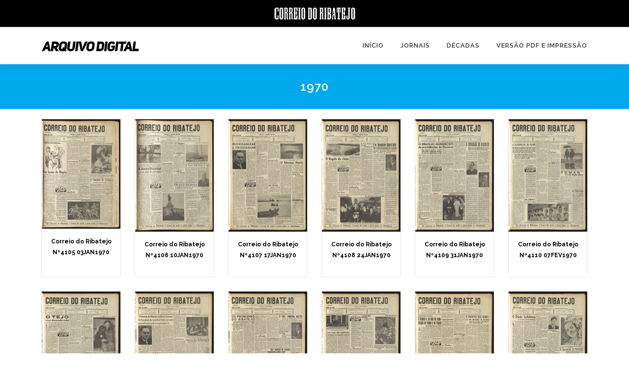

--- FILE ---
content_type: text/html; charset=UTF-8
request_url: https://arquivo.correiodoribatejo.pt/1970-3/
body_size: 148462
content:
<!DOCTYPE html>
<html lang="pt-PT">
<head>
<meta charset="UTF-8">
<meta name="viewport" content="width=device-width, initial-scale=1">
<link rel="profile" href="https://gmpg.org/xfn/11">
<title>1970 &#8211; Arquivo Digital Correio do Ribatejo</title>
<meta name='robots' content='max-image-preview:large' />
	<style>img:is([sizes="auto" i], [sizes^="auto," i]) { contain-intrinsic-size: 3000px 1500px }</style>
	<link rel='dns-prefetch' href='//fonts.googleapis.com' />
<link rel="alternate" type="application/rss+xml" title="Arquivo Digital Correio do Ribatejo &raquo; Feed" href="https://arquivo.correiodoribatejo.pt/feed/" />
<link rel="alternate" type="application/rss+xml" title="Arquivo Digital Correio do Ribatejo &raquo; Feed de comentários" href="https://arquivo.correiodoribatejo.pt/comments/feed/" />
<script type="text/javascript">
/* <![CDATA[ */
window._wpemojiSettings = {"baseUrl":"https:\/\/s.w.org\/images\/core\/emoji\/16.0.1\/72x72\/","ext":".png","svgUrl":"https:\/\/s.w.org\/images\/core\/emoji\/16.0.1\/svg\/","svgExt":".svg","source":{"concatemoji":"https:\/\/arquivo.correiodoribatejo.pt\/wp-includes\/js\/wp-emoji-release.min.js?ver=6.8.3"}};
/*! This file is auto-generated */
!function(s,n){var o,i,e;function c(e){try{var t={supportTests:e,timestamp:(new Date).valueOf()};sessionStorage.setItem(o,JSON.stringify(t))}catch(e){}}function p(e,t,n){e.clearRect(0,0,e.canvas.width,e.canvas.height),e.fillText(t,0,0);var t=new Uint32Array(e.getImageData(0,0,e.canvas.width,e.canvas.height).data),a=(e.clearRect(0,0,e.canvas.width,e.canvas.height),e.fillText(n,0,0),new Uint32Array(e.getImageData(0,0,e.canvas.width,e.canvas.height).data));return t.every(function(e,t){return e===a[t]})}function u(e,t){e.clearRect(0,0,e.canvas.width,e.canvas.height),e.fillText(t,0,0);for(var n=e.getImageData(16,16,1,1),a=0;a<n.data.length;a++)if(0!==n.data[a])return!1;return!0}function f(e,t,n,a){switch(t){case"flag":return n(e,"\ud83c\udff3\ufe0f\u200d\u26a7\ufe0f","\ud83c\udff3\ufe0f\u200b\u26a7\ufe0f")?!1:!n(e,"\ud83c\udde8\ud83c\uddf6","\ud83c\udde8\u200b\ud83c\uddf6")&&!n(e,"\ud83c\udff4\udb40\udc67\udb40\udc62\udb40\udc65\udb40\udc6e\udb40\udc67\udb40\udc7f","\ud83c\udff4\u200b\udb40\udc67\u200b\udb40\udc62\u200b\udb40\udc65\u200b\udb40\udc6e\u200b\udb40\udc67\u200b\udb40\udc7f");case"emoji":return!a(e,"\ud83e\udedf")}return!1}function g(e,t,n,a){var r="undefined"!=typeof WorkerGlobalScope&&self instanceof WorkerGlobalScope?new OffscreenCanvas(300,150):s.createElement("canvas"),o=r.getContext("2d",{willReadFrequently:!0}),i=(o.textBaseline="top",o.font="600 32px Arial",{});return e.forEach(function(e){i[e]=t(o,e,n,a)}),i}function t(e){var t=s.createElement("script");t.src=e,t.defer=!0,s.head.appendChild(t)}"undefined"!=typeof Promise&&(o="wpEmojiSettingsSupports",i=["flag","emoji"],n.supports={everything:!0,everythingExceptFlag:!0},e=new Promise(function(e){s.addEventListener("DOMContentLoaded",e,{once:!0})}),new Promise(function(t){var n=function(){try{var e=JSON.parse(sessionStorage.getItem(o));if("object"==typeof e&&"number"==typeof e.timestamp&&(new Date).valueOf()<e.timestamp+604800&&"object"==typeof e.supportTests)return e.supportTests}catch(e){}return null}();if(!n){if("undefined"!=typeof Worker&&"undefined"!=typeof OffscreenCanvas&&"undefined"!=typeof URL&&URL.createObjectURL&&"undefined"!=typeof Blob)try{var e="postMessage("+g.toString()+"("+[JSON.stringify(i),f.toString(),p.toString(),u.toString()].join(",")+"));",a=new Blob([e],{type:"text/javascript"}),r=new Worker(URL.createObjectURL(a),{name:"wpTestEmojiSupports"});return void(r.onmessage=function(e){c(n=e.data),r.terminate(),t(n)})}catch(e){}c(n=g(i,f,p,u))}t(n)}).then(function(e){for(var t in e)n.supports[t]=e[t],n.supports.everything=n.supports.everything&&n.supports[t],"flag"!==t&&(n.supports.everythingExceptFlag=n.supports.everythingExceptFlag&&n.supports[t]);n.supports.everythingExceptFlag=n.supports.everythingExceptFlag&&!n.supports.flag,n.DOMReady=!1,n.readyCallback=function(){n.DOMReady=!0}}).then(function(){return e}).then(function(){var e;n.supports.everything||(n.readyCallback(),(e=n.source||{}).concatemoji?t(e.concatemoji):e.wpemoji&&e.twemoji&&(t(e.twemoji),t(e.wpemoji)))}))}((window,document),window._wpemojiSettings);
/* ]]> */
</script>
<style id='wp-emoji-styles-inline-css' type='text/css'>

	img.wp-smiley, img.emoji {
		display: inline !important;
		border: none !important;
		box-shadow: none !important;
		height: 1em !important;
		width: 1em !important;
		margin: 0 0.07em !important;
		vertical-align: -0.1em !important;
		background: none !important;
		padding: 0 !important;
	}
</style>
<link rel='stylesheet' id='wp-block-library-css' href='https://arquivo.correiodoribatejo.pt/wp-includes/css/dist/block-library/style.min.css?ver=6.8.3' type='text/css' media='all' />
<style id='classic-theme-styles-inline-css' type='text/css'>
/*! This file is auto-generated */
.wp-block-button__link{color:#fff;background-color:#32373c;border-radius:9999px;box-shadow:none;text-decoration:none;padding:calc(.667em + 2px) calc(1.333em + 2px);font-size:1.125em}.wp-block-file__button{background:#32373c;color:#fff;text-decoration:none}
</style>
<style id='global-styles-inline-css' type='text/css'>
:root{--wp--preset--aspect-ratio--square: 1;--wp--preset--aspect-ratio--4-3: 4/3;--wp--preset--aspect-ratio--3-4: 3/4;--wp--preset--aspect-ratio--3-2: 3/2;--wp--preset--aspect-ratio--2-3: 2/3;--wp--preset--aspect-ratio--16-9: 16/9;--wp--preset--aspect-ratio--9-16: 9/16;--wp--preset--color--black: #000000;--wp--preset--color--cyan-bluish-gray: #abb8c3;--wp--preset--color--white: #ffffff;--wp--preset--color--pale-pink: #f78da7;--wp--preset--color--vivid-red: #cf2e2e;--wp--preset--color--luminous-vivid-orange: #ff6900;--wp--preset--color--luminous-vivid-amber: #fcb900;--wp--preset--color--light-green-cyan: #7bdcb5;--wp--preset--color--vivid-green-cyan: #00d084;--wp--preset--color--pale-cyan-blue: #8ed1fc;--wp--preset--color--vivid-cyan-blue: #0693e3;--wp--preset--color--vivid-purple: #9b51e0;--wp--preset--gradient--vivid-cyan-blue-to-vivid-purple: linear-gradient(135deg,rgba(6,147,227,1) 0%,rgb(155,81,224) 100%);--wp--preset--gradient--light-green-cyan-to-vivid-green-cyan: linear-gradient(135deg,rgb(122,220,180) 0%,rgb(0,208,130) 100%);--wp--preset--gradient--luminous-vivid-amber-to-luminous-vivid-orange: linear-gradient(135deg,rgba(252,185,0,1) 0%,rgba(255,105,0,1) 100%);--wp--preset--gradient--luminous-vivid-orange-to-vivid-red: linear-gradient(135deg,rgba(255,105,0,1) 0%,rgb(207,46,46) 100%);--wp--preset--gradient--very-light-gray-to-cyan-bluish-gray: linear-gradient(135deg,rgb(238,238,238) 0%,rgb(169,184,195) 100%);--wp--preset--gradient--cool-to-warm-spectrum: linear-gradient(135deg,rgb(74,234,220) 0%,rgb(151,120,209) 20%,rgb(207,42,186) 40%,rgb(238,44,130) 60%,rgb(251,105,98) 80%,rgb(254,248,76) 100%);--wp--preset--gradient--blush-light-purple: linear-gradient(135deg,rgb(255,206,236) 0%,rgb(152,150,240) 100%);--wp--preset--gradient--blush-bordeaux: linear-gradient(135deg,rgb(254,205,165) 0%,rgb(254,45,45) 50%,rgb(107,0,62) 100%);--wp--preset--gradient--luminous-dusk: linear-gradient(135deg,rgb(255,203,112) 0%,rgb(199,81,192) 50%,rgb(65,88,208) 100%);--wp--preset--gradient--pale-ocean: linear-gradient(135deg,rgb(255,245,203) 0%,rgb(182,227,212) 50%,rgb(51,167,181) 100%);--wp--preset--gradient--electric-grass: linear-gradient(135deg,rgb(202,248,128) 0%,rgb(113,206,126) 100%);--wp--preset--gradient--midnight: linear-gradient(135deg,rgb(2,3,129) 0%,rgb(40,116,252) 100%);--wp--preset--font-size--small: 13px;--wp--preset--font-size--medium: 20px;--wp--preset--font-size--large: 36px;--wp--preset--font-size--x-large: 42px;--wp--preset--spacing--20: 0.44rem;--wp--preset--spacing--30: 0.67rem;--wp--preset--spacing--40: 1rem;--wp--preset--spacing--50: 1.5rem;--wp--preset--spacing--60: 2.25rem;--wp--preset--spacing--70: 3.38rem;--wp--preset--spacing--80: 5.06rem;--wp--preset--shadow--natural: 6px 6px 9px rgba(0, 0, 0, 0.2);--wp--preset--shadow--deep: 12px 12px 50px rgba(0, 0, 0, 0.4);--wp--preset--shadow--sharp: 6px 6px 0px rgba(0, 0, 0, 0.2);--wp--preset--shadow--outlined: 6px 6px 0px -3px rgba(255, 255, 255, 1), 6px 6px rgba(0, 0, 0, 1);--wp--preset--shadow--crisp: 6px 6px 0px rgba(0, 0, 0, 1);}:where(.is-layout-flex){gap: 0.5em;}:where(.is-layout-grid){gap: 0.5em;}body .is-layout-flex{display: flex;}.is-layout-flex{flex-wrap: wrap;align-items: center;}.is-layout-flex > :is(*, div){margin: 0;}body .is-layout-grid{display: grid;}.is-layout-grid > :is(*, div){margin: 0;}:where(.wp-block-columns.is-layout-flex){gap: 2em;}:where(.wp-block-columns.is-layout-grid){gap: 2em;}:where(.wp-block-post-template.is-layout-flex){gap: 1.25em;}:where(.wp-block-post-template.is-layout-grid){gap: 1.25em;}.has-black-color{color: var(--wp--preset--color--black) !important;}.has-cyan-bluish-gray-color{color: var(--wp--preset--color--cyan-bluish-gray) !important;}.has-white-color{color: var(--wp--preset--color--white) !important;}.has-pale-pink-color{color: var(--wp--preset--color--pale-pink) !important;}.has-vivid-red-color{color: var(--wp--preset--color--vivid-red) !important;}.has-luminous-vivid-orange-color{color: var(--wp--preset--color--luminous-vivid-orange) !important;}.has-luminous-vivid-amber-color{color: var(--wp--preset--color--luminous-vivid-amber) !important;}.has-light-green-cyan-color{color: var(--wp--preset--color--light-green-cyan) !important;}.has-vivid-green-cyan-color{color: var(--wp--preset--color--vivid-green-cyan) !important;}.has-pale-cyan-blue-color{color: var(--wp--preset--color--pale-cyan-blue) !important;}.has-vivid-cyan-blue-color{color: var(--wp--preset--color--vivid-cyan-blue) !important;}.has-vivid-purple-color{color: var(--wp--preset--color--vivid-purple) !important;}.has-black-background-color{background-color: var(--wp--preset--color--black) !important;}.has-cyan-bluish-gray-background-color{background-color: var(--wp--preset--color--cyan-bluish-gray) !important;}.has-white-background-color{background-color: var(--wp--preset--color--white) !important;}.has-pale-pink-background-color{background-color: var(--wp--preset--color--pale-pink) !important;}.has-vivid-red-background-color{background-color: var(--wp--preset--color--vivid-red) !important;}.has-luminous-vivid-orange-background-color{background-color: var(--wp--preset--color--luminous-vivid-orange) !important;}.has-luminous-vivid-amber-background-color{background-color: var(--wp--preset--color--luminous-vivid-amber) !important;}.has-light-green-cyan-background-color{background-color: var(--wp--preset--color--light-green-cyan) !important;}.has-vivid-green-cyan-background-color{background-color: var(--wp--preset--color--vivid-green-cyan) !important;}.has-pale-cyan-blue-background-color{background-color: var(--wp--preset--color--pale-cyan-blue) !important;}.has-vivid-cyan-blue-background-color{background-color: var(--wp--preset--color--vivid-cyan-blue) !important;}.has-vivid-purple-background-color{background-color: var(--wp--preset--color--vivid-purple) !important;}.has-black-border-color{border-color: var(--wp--preset--color--black) !important;}.has-cyan-bluish-gray-border-color{border-color: var(--wp--preset--color--cyan-bluish-gray) !important;}.has-white-border-color{border-color: var(--wp--preset--color--white) !important;}.has-pale-pink-border-color{border-color: var(--wp--preset--color--pale-pink) !important;}.has-vivid-red-border-color{border-color: var(--wp--preset--color--vivid-red) !important;}.has-luminous-vivid-orange-border-color{border-color: var(--wp--preset--color--luminous-vivid-orange) !important;}.has-luminous-vivid-amber-border-color{border-color: var(--wp--preset--color--luminous-vivid-amber) !important;}.has-light-green-cyan-border-color{border-color: var(--wp--preset--color--light-green-cyan) !important;}.has-vivid-green-cyan-border-color{border-color: var(--wp--preset--color--vivid-green-cyan) !important;}.has-pale-cyan-blue-border-color{border-color: var(--wp--preset--color--pale-cyan-blue) !important;}.has-vivid-cyan-blue-border-color{border-color: var(--wp--preset--color--vivid-cyan-blue) !important;}.has-vivid-purple-border-color{border-color: var(--wp--preset--color--vivid-purple) !important;}.has-vivid-cyan-blue-to-vivid-purple-gradient-background{background: var(--wp--preset--gradient--vivid-cyan-blue-to-vivid-purple) !important;}.has-light-green-cyan-to-vivid-green-cyan-gradient-background{background: var(--wp--preset--gradient--light-green-cyan-to-vivid-green-cyan) !important;}.has-luminous-vivid-amber-to-luminous-vivid-orange-gradient-background{background: var(--wp--preset--gradient--luminous-vivid-amber-to-luminous-vivid-orange) !important;}.has-luminous-vivid-orange-to-vivid-red-gradient-background{background: var(--wp--preset--gradient--luminous-vivid-orange-to-vivid-red) !important;}.has-very-light-gray-to-cyan-bluish-gray-gradient-background{background: var(--wp--preset--gradient--very-light-gray-to-cyan-bluish-gray) !important;}.has-cool-to-warm-spectrum-gradient-background{background: var(--wp--preset--gradient--cool-to-warm-spectrum) !important;}.has-blush-light-purple-gradient-background{background: var(--wp--preset--gradient--blush-light-purple) !important;}.has-blush-bordeaux-gradient-background{background: var(--wp--preset--gradient--blush-bordeaux) !important;}.has-luminous-dusk-gradient-background{background: var(--wp--preset--gradient--luminous-dusk) !important;}.has-pale-ocean-gradient-background{background: var(--wp--preset--gradient--pale-ocean) !important;}.has-electric-grass-gradient-background{background: var(--wp--preset--gradient--electric-grass) !important;}.has-midnight-gradient-background{background: var(--wp--preset--gradient--midnight) !important;}.has-small-font-size{font-size: var(--wp--preset--font-size--small) !important;}.has-medium-font-size{font-size: var(--wp--preset--font-size--medium) !important;}.has-large-font-size{font-size: var(--wp--preset--font-size--large) !important;}.has-x-large-font-size{font-size: var(--wp--preset--font-size--x-large) !important;}
:where(.wp-block-post-template.is-layout-flex){gap: 1.25em;}:where(.wp-block-post-template.is-layout-grid){gap: 1.25em;}
:where(.wp-block-columns.is-layout-flex){gap: 2em;}:where(.wp-block-columns.is-layout-grid){gap: 2em;}
:root :where(.wp-block-pullquote){font-size: 1.5em;line-height: 1.6;}
</style>
<link rel='stylesheet' id='contact-form-7-css' href='https://arquivo.correiodoribatejo.pt/wp-content/plugins/contact-form-7/includes/css/styles.css?ver=6.1.2' type='text/css' media='all' />
<link rel='stylesheet' id='rt-fontawsome-css' href='https://arquivo.correiodoribatejo.pt/wp-content/plugins/the-post-grid/assets/vendor/font-awesome/css/font-awesome.min.css?ver=1763310671' type='text/css' media='all' />
<link rel='stylesheet' id='rt-tpg-css' href='https://arquivo.correiodoribatejo.pt/wp-content/plugins/the-post-grid/assets/css/thepostgrid.min.css?ver=1763310671' type='text/css' media='all' />
<link rel='stylesheet' id='onepress-fonts-css' href='https://fonts.googleapis.com/css?family=Raleway%3A400%2C500%2C600%2C700%2C300%2C100%2C800%2C900%7COpen+Sans%3A400%2C300%2C300italic%2C400italic%2C600%2C600italic%2C700%2C700italic&#038;subset=latin%2Clatin-ext&#038;display=swap&#038;ver=2.3.0' type='text/css' media='all' />
<link rel='stylesheet' id='onepress-animate-css' href='https://arquivo.correiodoribatejo.pt/wp-content/themes/onepress/assets/css/animate.min.css?ver=2.3.0' type='text/css' media='all' />
<link rel='stylesheet' id='onepress-fa-css' href='https://arquivo.correiodoribatejo.pt/wp-content/themes/onepress/assets/css/font-awesome.min.css?ver=4.7.0' type='text/css' media='all' />
<link rel='stylesheet' id='onepress-bootstrap-css' href='https://arquivo.correiodoribatejo.pt/wp-content/themes/onepress/assets/css/bootstrap.min.css?ver=2.3.0' type='text/css' media='all' />
<link rel='stylesheet' id='onepress-style-css' href='https://arquivo.correiodoribatejo.pt/wp-content/themes/onepress/style.css?ver=6.8.3' type='text/css' media='all' />
<style id='onepress-style-inline-css' type='text/css'>
#main .video-section section.hero-slideshow-wrapper{background:transparent}.hero-slideshow-wrapper:after{position:absolute;top:0px;left:0px;width:100%;height:100%;background-color:rgba(0,0,0,0.3);display:block;content:""}.body-desktop .parallax-hero .hero-slideshow-wrapper:after{display:none!important}#parallax-hero>.parallax-bg::before{background-color:rgba(0,0,0,0.3);opacity:1}.body-desktop .parallax-hero .hero-slideshow-wrapper:after{display:none!important}a,.screen-reader-text:hover,.screen-reader-text:active,.screen-reader-text:focus,.header-social a,.onepress-menu a:hover,.onepress-menu ul li a:hover,.onepress-menu li.onepress-current-item>a,.onepress-menu ul li.current-menu-item>a,.onepress-menu>li a.menu-actived,.onepress-menu.onepress-menu-mobile li.onepress-current-item>a,.site-footer a,.site-footer .footer-social a:hover,.site-footer .btt a:hover,.highlight,#comments .comment .comment-wrapper .comment-meta .comment-time:hover,#comments .comment .comment-wrapper .comment-meta .comment-reply-link:hover,#comments .comment .comment-wrapper .comment-meta .comment-edit-link:hover,.btn-theme-primary-outline,.sidebar .widget a:hover,.section-services .service-item .service-image i,.counter_item .counter__number,.team-member .member-thumb .member-profile a:hover,.icon-background-default{color:#00a8ec}input[type="reset"],input[type="submit"],input[type="submit"],input[type="reset"]:hover,input[type="submit"]:hover,input[type="submit"]:hover .nav-links a:hover,.btn-theme-primary,.btn-theme-primary-outline:hover,.section-testimonials .card-theme-primary,.woocommerce #respond input#submit,.woocommerce a.button,.woocommerce button.button,.woocommerce input.button,.woocommerce button.button.alt,.pirate-forms-submit-button,.pirate-forms-submit-button:hover,input[type="reset"],input[type="submit"],input[type="submit"],.pirate-forms-submit-button,.contact-form div.wpforms-container-full .wpforms-form .wpforms-submit,.contact-form div.wpforms-container-full .wpforms-form .wpforms-submit:hover,.nav-links a:hover,.nav-links a.current,.nav-links .page-numbers:hover,.nav-links .page-numbers.current{background:#00a8ec}.btn-theme-primary-outline,.btn-theme-primary-outline:hover,.pricing__item:hover,.section-testimonials .card-theme-primary,.entry-content blockquote{border-color:#00a8ec}.feature-item:hover .icon-background-default{color:#000000}.page-header:not(.page--cover){text-align:center}.page-header.page--cover .entry-title{color:rgba(255,255,255,1)}.page-header .entry-title{color:rgba(255,255,255,1)}.page-header.page--cover:before{background:rgba(0,168,236,1)}.page-header:before{background:rgba(0,168,236,1)}.site-footer .site-info,.site-footer .btt a{background-color:#000000}.site-footer .site-info{color:#ffffff}.site-footer .btt a,.site-footer .site-info a{color:#ffffff}.site-footer .btt a,.site-footer .site-info a{color:#ffffff}.site-footer .btt a:hover,.site-footer .site-info a:hover{color:#ffffff}#footer-widgets{}.gallery-carousel .g-item{padding:0px 10px}.gallery-carousel-wrap{margin-left:-10px;margin-right:-10px}.gallery-grid .g-item,.gallery-masonry .g-item .inner{padding:10px}.gallery-grid-wrap,.gallery-masonry-wrap{margin-left:-10px;margin-right:-10px}.gallery-justified-wrap{margin-left:-20px;margin-right:-20px}
</style>
<link rel='stylesheet' id='onepress-gallery-lightgallery-css' href='https://arquivo.correiodoribatejo.pt/wp-content/themes/onepress/assets/css/lightgallery.css?ver=6.8.3' type='text/css' media='all' />
<link rel='stylesheet' id='dflip-icons-style-css' href='https://arquivo.correiodoribatejo.pt/wp-content/plugins/dflip/assets/css/themify-icons.min.css?ver=1.4.2' type='text/css' media='all' />
<link rel='stylesheet' id='dflip-style-css' href='https://arquivo.correiodoribatejo.pt/wp-content/plugins/dflip/assets/css/dflip.min.css?ver=1.4.2' type='text/css' media='all' />
<script type="text/javascript" data-cfasync="false" src="https://arquivo.correiodoribatejo.pt/wp-includes/js/jquery/jquery.min.js?ver=3.7.1" id="jquery-core-js"></script>
<script type="text/javascript" src="https://arquivo.correiodoribatejo.pt/wp-includes/js/jquery/jquery-migrate.min.js?ver=3.4.1" id="jquery-migrate-js"></script>
<link rel="https://api.w.org/" href="https://arquivo.correiodoribatejo.pt/wp-json/" /><link rel="alternate" title="JSON" type="application/json" href="https://arquivo.correiodoribatejo.pt/wp-json/wp/v2/pages/30530" /><link rel="EditURI" type="application/rsd+xml" title="RSD" href="https://arquivo.correiodoribatejo.pt/xmlrpc.php?rsd" />
<meta name="generator" content="WordPress 6.8.3" />
<link rel="canonical" href="https://arquivo.correiodoribatejo.pt/1970-3/" />
<link rel='shortlink' href='https://arquivo.correiodoribatejo.pt/?p=30530' />
<link rel="alternate" title="oEmbed (JSON)" type="application/json+oembed" href="https://arquivo.correiodoribatejo.pt/wp-json/oembed/1.0/embed?url=https%3A%2F%2Farquivo.correiodoribatejo.pt%2F1970-3%2F" />
<link rel="alternate" title="oEmbed (XML)" type="text/xml+oembed" href="https://arquivo.correiodoribatejo.pt/wp-json/oembed/1.0/embed?url=https%3A%2F%2Farquivo.correiodoribatejo.pt%2F1970-3%2F&#038;format=xml" />
        <style>
            :root {
                --tpg-primary-color: #0d6efd;
                --tpg-secondary-color: #0654c4;
                --tpg-primary-light: #c4d0ff
            }

                    </style>
		<!-- Analytics by WP Statistics - https://wp-statistics.com -->
<script data-cfasync="false"> var dFlipLocation = "https://arquivo.correiodoribatejo.pt/wp-content/plugins/dflip/assets/"; var dFlipWPGlobal = {"text":{"toggleSound":"Turn on\/off Sound","toggleThumbnails":"Toggle Thumbnails","toggleOutline":"Toggle Outline\/Bookmark","previousPage":"Previous Page","nextPage":"Next Page","toggleFullscreen":"Toggle Fullscreen","zoomIn":"Zoom In","zoomOut":"Zoom Out","toggleHelp":"Toggle Help","singlePageMode":"Single Page Mode","doublePageMode":"Double Page Mode","downloadPDFFile":"Download PDF File","gotoFirstPage":"Goto First Page","gotoLastPage":"Goto Last Page","share":"Share"},"moreControls":"download,pageMode,startPage,endPage,sound","hideControls":"download, fullScreen, more, share, thumbnail, pageMode, outline","scrollWheel":"true","backgroundColor":"#fff","backgroundImage":"","height":"550","duration":"800","soundEnable":"true","enableDownload":"true","webgl":"true","hard":"none","maxTextureSize":"1600","rangeChunkSize":"524288","zoomRatio":"1.5","stiffness":"3","singlePageMode":"0","autoPlay":"false","autoPlayDuration":"5000","autoPlayStart":"false"};</script><link rel="icon" href="https://arquivo.correiodoribatejo.pt/wp-content/uploads/2022/10/cropped-Untitled-4-32x32.png" sizes="32x32" />
<link rel="icon" href="https://arquivo.correiodoribatejo.pt/wp-content/uploads/2022/10/cropped-Untitled-4-192x192.png" sizes="192x192" />
<link rel="apple-touch-icon" href="https://arquivo.correiodoribatejo.pt/wp-content/uploads/2022/10/cropped-Untitled-4-180x180.png" />
<meta name="msapplication-TileImage" content="https://arquivo.correiodoribatejo.pt/wp-content/uploads/2022/10/cropped-Untitled-4-270x270.png" />
		<style type="text/css" id="wp-custom-css">
			.single .entry-header .entry-title {
    margin-bottom: 10px;
    text-align: center;
}


.page-header .entry-title, .page-header .page-title {
    margin-bottom: 0px;
    font-size: 24px;
    font-weight: 600;
    letter-spacing: 1px;
    text-transform: uppercase;
    text-align: center;
}


.card {
    position: relative;
    display: -webkit-box;
    display: flex;
    -webkit-box-orient: vertical;
    -webkit-box-direction: normal;
    flex-direction: column;
    background-color: #fff;
    border: 1px solid rgba(0,0,0,.125);
    border-radius: 0.25rem;
	padding:10px
		margin-bottom: 10px
}

.card-title {
    margin-bottom: 0.75rem;
    margin-top: 10px;
}

.col {
    flex-basis: 0;
    -webkit-box-flex: 1;
    flex-grow: 1;
    max-width: 100%;
    background: #f1f1f1;
    padding: 5px;
    margin: 5px;
		text-align:center;


}


.btn {
    text-transform: uppercase;
    -webkit-border-radius: 2px;
    -moz-border-radius: 2px;
    border-radius: 2px;
    box-shadow: 0 -1px 0 0 rgb(0 0 0 / 10%) inset;
    font-size: 13px;
    font-size: 0.8125rem;
    font-weight: 600;
    margin-bottom: 20px;
}


.card {
    position: relative;
    display: -webkit-box;
    display: flex;
    -webkit-box-orient: vertical;
    -webkit-box-direction: normal;
    flex-direction: column;
    background-color: #fff;
    border: 1px solid rgba(0,0,0,.125);
    border-radius: 0.25rem;
    padding: 10px margin-bottom: 10px;
    margin-bottom: 20px;
}


#primary {
    padding-bottom: 20px;
    padding-top: 20px;
}

.cabecalho {
    background:#000;
height:55px;
	padding:12px;
}

.btn-primary {
    color: #fff;
    background-color: #00a8ec;
    border-color: #00a8ec;
}


.decadas {
   font-size:22px
		 color:#000;
		 margin-bottom:50px;
	font-weight:300
}

.decadas a {
   font-size:22px; 
		 color:#000
}


.onepress-menu ul {
    min-width: 12em;
    width: 100%;
    border: 1px solid #e9e9e9;
    border-top: none;
}


.site-footer .btt a {
    border-radius: 0px;
    color: #999999;
    background: #000000;
    display: block;
    font-size: 30px;
    height: 50px;
    line-height: 50px;
    margin: auto;
    position: absolute;
    right: 60px;
    top: -25px;
    transition: all 0.2s linear 0s;
    width: 50px;
    z-index: 99;
    -webkit-transform: rotate(-45deg);
    -moz-transform: rotate(-45deg);
    -ms-transform: rotate(-45deg);
    -o-transform: rotate(-45deg);
}
		</style>
		</head>

<body data-rsssl=1 class="wp-singular page-template page-template-template-fullwidth page-template-template-fullwidth-php page page-id-30530 wp-custom-logo wp-theme-onepress rttpg rttpg-7.8.5 radius-frontend rttpg-body-wrap rttpg-flaticon group-blog">

<div class="cabecalho">
	<center><a href="https://correiodoribatejo.pt/"><img src="https://arquivo.correiodoribatejo.pt/wp-content/uploads/2022/10/cr.png"> </a>
</center>
	</div>

<div id="page" class="hfeed site">
	<a class="skip-link screen-reader-text" href="#content">Saltar para conteúdo</a>
	<div id="header-section" class="h-on-top no-transparent">		<header id="masthead" class="site-header header-contained is-sticky no-scroll no-t h-on-top" role="banner">
			<div class="container">
				<div class="site-branding">
				<div class="site-brand-inner has-logo-img no-desc"><div class="site-logo-div"><a href="https://arquivo.correiodoribatejo.pt/" class="custom-logo-link  no-t-logo" rel="home" itemprop="url"><img width="219" height="37" src="https://arquivo.correiodoribatejo.pt/wp-content/uploads/2022/10/cropped-LOGO-2.png" class="custom-logo" alt="Arquivo Digital Correio do Ribatejo" itemprop="logo" decoding="async" /></a></div></div>				</div>
				<div class="header-right-wrapper">
					<a href="#0" id="nav-toggle">Menu<span></span></a>
					<nav id="site-navigation" class="main-navigation" role="navigation">
						<ul class="onepress-menu">
							<li id="menu-item-13245" class="menu-item menu-item-type-post_type menu-item-object-page menu-item-home menu-item-13245"><a href="https://arquivo.correiodoribatejo.pt/">Início</a></li>
<li id="menu-item-48397" class="menu-item menu-item-type-custom menu-item-object-custom menu-item-has-children menu-item-48397"><a href="#">Jornais</a>
<ul class="sub-menu">
	<li id="menu-item-13342" class="menu-item menu-item-type-post_type menu-item-object-page menu-item-13342"><a href="https://arquivo.correiodoribatejo.pt/o-santareno/">O Santareno</a></li>
	<li id="menu-item-13343" class="menu-item menu-item-type-post_type menu-item-object-page menu-item-13343"><a href="https://arquivo.correiodoribatejo.pt/correio-da-extremadura/">Correio da Extremadura</a></li>
	<li id="menu-item-13344" class="menu-item menu-item-type-post_type menu-item-object-page menu-item-13344"><a href="https://arquivo.correiodoribatejo.pt/correio-do-ribatejo/">Correio do Ribatejo</a></li>
</ul>
</li>
<li id="menu-item-48398" class="menu-item menu-item-type-custom menu-item-object-custom current-menu-ancestor current-menu-parent menu-item-has-children menu-item-48398"><a href="#">Décadas</a>
<ul class="sub-menu">
	<li id="menu-item-48438" class="menu-item menu-item-type-post_type menu-item-object-page menu-item-48438"><a href="https://arquivo.correiodoribatejo.pt/1889-2/">1889</a></li>
	<li id="menu-item-48439" class="menu-item menu-item-type-post_type menu-item-object-page menu-item-48439"><a href="https://arquivo.correiodoribatejo.pt/1891-2/">1891</a></li>
	<li id="menu-item-48440" class="menu-item menu-item-type-post_type menu-item-object-page menu-item-48440"><a href="https://arquivo.correiodoribatejo.pt/1900-2/">1900</a></li>
	<li id="menu-item-48441" class="menu-item menu-item-type-post_type menu-item-object-page menu-item-48441"><a href="https://arquivo.correiodoribatejo.pt/1910-2/">1910</a></li>
	<li id="menu-item-48435" class="menu-item menu-item-type-post_type menu-item-object-page menu-item-48435"><a href="https://arquivo.correiodoribatejo.pt/1920-3/">1920</a></li>
	<li id="menu-item-48434" class="menu-item menu-item-type-post_type menu-item-object-page menu-item-48434"><a href="https://arquivo.correiodoribatejo.pt/1930-3/">1930</a></li>
	<li id="menu-item-48443" class="menu-item menu-item-type-post_type menu-item-object-page menu-item-48443"><a href="https://arquivo.correiodoribatejo.pt/1940-2/">1940</a></li>
	<li id="menu-item-48442" class="menu-item menu-item-type-post_type menu-item-object-page menu-item-48442"><a href="https://arquivo.correiodoribatejo.pt/1950-2/">1950</a></li>
	<li id="menu-item-48436" class="menu-item menu-item-type-post_type menu-item-object-page menu-item-48436"><a href="https://arquivo.correiodoribatejo.pt/1960-3/">1960</a></li>
	<li id="menu-item-48437" class="menu-item menu-item-type-post_type menu-item-object-page current-menu-item page_item page-item-30530 current_page_item menu-item-48437"><a href="https://arquivo.correiodoribatejo.pt/1970-3/" aria-current="page">1970</a></li>
	<li id="menu-item-48433" class="menu-item menu-item-type-post_type menu-item-object-page menu-item-48433"><a href="https://arquivo.correiodoribatejo.pt/1980-4/">1980</a></li>
	<li id="menu-item-48432" class="menu-item menu-item-type-post_type menu-item-object-page menu-item-48432"><a href="https://arquivo.correiodoribatejo.pt/1990-4/">1990</a></li>
	<li id="menu-item-48431" class="menu-item menu-item-type-post_type menu-item-object-page menu-item-48431"><a href="https://arquivo.correiodoribatejo.pt/2000-4/">2000</a></li>
</ul>
</li>
<li id="menu-item-48401" class="menu-item menu-item-type-post_type menu-item-object-page menu-item-48401"><a href="https://arquivo.correiodoribatejo.pt/versao-pdf-e-impressao/">Versão PDF e Impressão</a></li>
						</ul>
					</nav>
					<!-- #site-navigation -->
				</div>
			</div>
		</header><!-- #masthead -->
		</div>					<div class="page-header">
				<div class="container">
					<h1 class="entry-title">1970</h1>				</div>
			</div>
					<div id="content" class="site-content">
        		<div id="content-inside" class="container no-sidebar">
			<div id="primary" class="content-area">
				<main id="main" class="site-main" role="main">

					
						
<article id="post-30530" class="post-30530 page type-page status-publish hentry">
	<header class="entry-header">
			</header><!-- .entry-header -->

	<div class="entry-content">
		<style type='text/css' media='all'>#rt-tpg-container-379946569 .rt-holder .rt-woo-info .price{color:#0367bf;}body .rt-tpg-container .rt-tpg-isotope-buttons .selected,
					#rt-tpg-container-379946569 .layout12 .rt-holder:hover .rt-detail,
					#rt-tpg-container-379946569 .isotope8 .rt-holder:hover .rt-detail,
					#rt-tpg-container-379946569 .carousel8 .rt-holder:hover .rt-detail,
					#rt-tpg-container-379946569 .layout13 .rt-holder .overlay .post-info,
					#rt-tpg-container-379946569 .isotope9 .rt-holder .overlay .post-info,
					#rt-tpg-container-379946569.rt-tpg-container .layout4 .rt-holder .rt-detail,
					.rt-modal-379946569 .md-content,
					.rt-modal-379946569 .md-content > .rt-md-content-holder .rt-md-content,
					.rt-popup-wrap-379946569.rt-popup-wrap .rt-popup-navigation-wrap,
					#rt-tpg-container-379946569 .carousel9 .rt-holder .overlay .post-info{background-color:#0367bf;}#rt-tpg-container-379946569 .layout5 .rt-holder .overlay, #rt-tpg-container-379946569 .isotope2 .rt-holder .overlay, #rt-tpg-container-379946569 .carousel2 .rt-holder .overlay,#rt-tpg-container-379946569 .layout15 .rt-holder h3, #rt-tpg-container-379946569 .isotope11 .rt-holder h3, #rt-tpg-container-379946569 .carousel11 .rt-holder h3, #rt-tpg-container-379946569 .layout16 .rt-holder h3,
					#rt-tpg-container-379946569 .isotope12 .rt-holder h3, #rt-tpg-container-379946569 .carousel12 .rt-holder h3 {background-color:rgba(3,103,191,0.8);}#rt-tpg-container-379946569 .read-more a{border-radius:px;}#rt-tpg-container-379946569 .rt-img-holder img.rt-img-responsive,#rt-tpg-container-379946569 .rt-img-holder,
					#rt-tpg-container-379946569 .rt-post-overlay .post-img,
					#rt-tpg-container-379946569 .post-sm .post-img,
					#rt-tpg-container-379946569 .rt-post-grid .post-img,
					#rt-tpg-container-379946569 .post-img img {border-radius:px;}#rt-tpg-container-379946569 .layout1 .rt-holder h2.entry-title,
					#rt-tpg-container-379946569 .layout1 .rt-holder h3.entry-title,
					#rt-tpg-container-379946569 .layout1 .rt-holder h4.entry-title,
					#rt-tpg-container-379946569 .layout1 .rt-holder h2.entry-title a,
					#rt-tpg-container-379946569 .layout1 .rt-holder h3.entry-title a,
					#rt-tpg-container-379946569 .layout1 .rt-holder h4.entry-title a,
					#rt-tpg-container-379946569 .rt-holder .rt-woo-info h2 a,
					#rt-tpg-container-379946569 .rt-holder .rt-woo-info h3 a,
					#rt-tpg-container-379946569 .rt-holder .rt-woo-info h4 a,
					#rt-tpg-container-379946569 .post-content .post-title,
					#rt-tpg-container-379946569 .rt-post-grid .post-title,
					#rt-tpg-container-379946569 .rt-post-grid .post-title a,
					#rt-tpg-container-379946569 .post-content .post-title a,
					#rt-tpg-container-379946569 .rt-holder .rt-woo-info h2,
					#rt-tpg-container-379946569 .rt-holder .rt-woo-info h3,
					#rt-tpg-container-379946569 .rt-holder .rt-woo-info h4{font-size:12px;line-height:22px;font-weight:bold;text-align:center;}#rt-tpg-container-379946569 .post-grid-lg-style-1 .post-title,
						#rt-tpg-container-379946569 .post-grid-lg-style-1 .post-title a,
						#rt-tpg-container-379946569 .big-layout .post-title,
						#rt-tpg-container-379946569 .big-layout .post-title a,
						#rt-tpg-container-379946569 .post-grid-lg-style-1 .post-title,
						#rt-tpg-container-379946569 .post-grid-lg-style-1 .post-title a {font-size:20px;line-height:30px;}</style><div class='rt-container-fluid rt-tpg-container tpg-shortcode-main-wrapper ' id='rt-tpg-container-379946569'   data-layout='layout1' data-grid-style='even' data-desktop-col='6'  data-tab-col='2'  data-mobile-col='1' data-sc-id='30529'><div data-title='Loading ...' class='rt-row rt-content-loader   layout1 tpg-even '><div class="rt-col-md-2 rt-col-sm-6 rt-col-xs-12 even-grid-item rt-grid-item" data-id="30082"><div class="rt-holder"><div class="rt-img-holder"><a data-id="30082" class="" href="https://arquivo.correiodoribatejo.pt/2022/05/30/correio-do-ribatejo-no4105-03jan1970/"><img fetchpriority="high" decoding="async" width="640" height="892" src="https://arquivo.correiodoribatejo.pt/wp-content/uploads/2022/05/Correio_do_Ribatejo_1970-01-03_01-resized-1.jpg" class="rt-img-responsive " alt="" /></a></div><div class='rt-detail'><h3 class="entry-title"><a data-id="30082" class="" href="https://arquivo.correiodoribatejo.pt/2022/05/30/correio-do-ribatejo-no4105-03jan1970/">Correio do Ribatejo Nº4105 03JAN1970</a></h3></div></div></div><div class="rt-col-md-2 rt-col-sm-6 rt-col-xs-12 even-grid-item rt-grid-item" data-id="30089"><div class="rt-holder"><div class="rt-img-holder"><a data-id="30089" class="" href="https://arquivo.correiodoribatejo.pt/2022/05/30/correio-do-ribatejo-no4106-10jan1970/"><img decoding="async" width="640" height="917" src="https://arquivo.correiodoribatejo.pt/wp-content/uploads/2022/05/Correio_do_Ribatejo_1970-01-10_01-resized-1.jpg" class="rt-img-responsive " alt="" /></a></div><div class='rt-detail'><h3 class="entry-title"><a data-id="30089" class="" href="https://arquivo.correiodoribatejo.pt/2022/05/30/correio-do-ribatejo-no4106-10jan1970/">Correio do Ribatejo Nº4106 10JAN1970</a></h3></div></div></div><div class="rt-col-md-2 rt-col-sm-6 rt-col-xs-12 even-grid-item rt-grid-item" data-id="30094"><div class="rt-holder"><div class="rt-img-holder"><a data-id="30094" class="" href="https://arquivo.correiodoribatejo.pt/2022/05/30/correio-do-ribatejo-no4107-17jan1970/"><img decoding="async" width="640" height="917" src="https://arquivo.correiodoribatejo.pt/wp-content/uploads/2022/05/Correio_do_Ribatejo_1970-01-17_01-resized-1.jpg" class="rt-img-responsive " alt="" /></a></div><div class='rt-detail'><h3 class="entry-title"><a data-id="30094" class="" href="https://arquivo.correiodoribatejo.pt/2022/05/30/correio-do-ribatejo-no4107-17jan1970/">Correio do Ribatejo Nº4107 17JAN1970</a></h3></div></div></div><div class="rt-col-md-2 rt-col-sm-6 rt-col-xs-12 even-grid-item rt-grid-item" data-id="30100"><div class="rt-holder"><div class="rt-img-holder"><a data-id="30100" class="" href="https://arquivo.correiodoribatejo.pt/2022/05/30/correio-do-ribatejo-no4108-24jan1970/"><img loading="lazy" decoding="async" width="640" height="917" src="https://arquivo.correiodoribatejo.pt/wp-content/uploads/2022/05/Correio_do_Ribatejo_1970-01-24_01-resized-1.jpg" class="rt-img-responsive " alt="" /></a></div><div class='rt-detail'><h3 class="entry-title"><a data-id="30100" class="" href="https://arquivo.correiodoribatejo.pt/2022/05/30/correio-do-ribatejo-no4108-24jan1970/">Correio do Ribatejo Nº4108 24JAN1970</a></h3></div></div></div><div class="rt-col-md-2 rt-col-sm-6 rt-col-xs-12 even-grid-item rt-grid-item" data-id="30106"><div class="rt-holder"><div class="rt-img-holder"><a data-id="30106" class="" href="https://arquivo.correiodoribatejo.pt/2022/05/30/correio-do-ribatejo-no4109-31jan1970/"><img loading="lazy" decoding="async" width="640" height="917" src="https://arquivo.correiodoribatejo.pt/wp-content/uploads/2022/05/Correio_do_Ribatejo_1970-01-31_01-resized-1.jpg" class="rt-img-responsive " alt="" /></a></div><div class='rt-detail'><h3 class="entry-title"><a data-id="30106" class="" href="https://arquivo.correiodoribatejo.pt/2022/05/30/correio-do-ribatejo-no4109-31jan1970/">Correio do Ribatejo Nº4109 31JAN1970</a></h3></div></div></div><div class="rt-col-md-2 rt-col-sm-6 rt-col-xs-12 even-grid-item rt-grid-item" data-id="30112"><div class="rt-holder"><div class="rt-img-holder"><a data-id="30112" class="" href="https://arquivo.correiodoribatejo.pt/2022/05/30/correio-do-ribatejo-no4110-07fev1970/"><img loading="lazy" decoding="async" width="640" height="917" src="https://arquivo.correiodoribatejo.pt/wp-content/uploads/2022/05/Correio_do_Ribatejo_1970-02-07_01-resized-1.jpg" class="rt-img-responsive " alt="" /></a></div><div class='rt-detail'><h3 class="entry-title"><a data-id="30112" class="" href="https://arquivo.correiodoribatejo.pt/2022/05/30/correio-do-ribatejo-no4110-07fev1970/">Correio do Ribatejo Nº4110 07FEV1970</a></h3></div></div></div><div class="rt-col-md-2 rt-col-sm-6 rt-col-xs-12 even-grid-item rt-grid-item" data-id="30118"><div class="rt-holder"><div class="rt-img-holder"><a data-id="30118" class="" href="https://arquivo.correiodoribatejo.pt/2022/05/30/correio-do-ribatejo-no4111-14fev1970/"><img loading="lazy" decoding="async" width="640" height="917" src="https://arquivo.correiodoribatejo.pt/wp-content/uploads/2022/05/Correio_do_Ribatejo_1970-02-14_01-resized-1.jpg" class="rt-img-responsive " alt="" /></a></div><div class='rt-detail'><h3 class="entry-title"><a data-id="30118" class="" href="https://arquivo.correiodoribatejo.pt/2022/05/30/correio-do-ribatejo-no4111-14fev1970/">Correio do Ribatejo Nº4111 14FEV1970</a></h3></div></div></div><div class="rt-col-md-2 rt-col-sm-6 rt-col-xs-12 even-grid-item rt-grid-item" data-id="30124"><div class="rt-holder"><div class="rt-img-holder"><a data-id="30124" class="" href="https://arquivo.correiodoribatejo.pt/2022/05/30/correio-do-ribatejo-no4112-21fev1970/"><img loading="lazy" decoding="async" width="640" height="917" src="https://arquivo.correiodoribatejo.pt/wp-content/uploads/2022/05/Correio_do_Ribatejo_1970-02-21_01-resized-1.jpg" class="rt-img-responsive " alt="" /></a></div><div class='rt-detail'><h3 class="entry-title"><a data-id="30124" class="" href="https://arquivo.correiodoribatejo.pt/2022/05/30/correio-do-ribatejo-no4112-21fev1970/">Correio do Ribatejo Nº4112 21FEV1970</a></h3></div></div></div><div class="rt-col-md-2 rt-col-sm-6 rt-col-xs-12 even-grid-item rt-grid-item" data-id="30130"><div class="rt-holder"><div class="rt-img-holder"><a data-id="30130" class="" href="https://arquivo.correiodoribatejo.pt/2022/05/30/correio-do-ribatejo-no4113-28fev1970/"><img loading="lazy" decoding="async" width="640" height="917" src="https://arquivo.correiodoribatejo.pt/wp-content/uploads/2022/05/Correio_do_Ribatejo_1970-02-28_01-resized-1.jpg" class="rt-img-responsive " alt="" /></a></div><div class='rt-detail'><h3 class="entry-title"><a data-id="30130" class="" href="https://arquivo.correiodoribatejo.pt/2022/05/30/correio-do-ribatejo-no4113-28fev1970/">Correio do Ribatejo Nº4113 28FEV1970</a></h3></div></div></div><div class="rt-col-md-2 rt-col-sm-6 rt-col-xs-12 even-grid-item rt-grid-item" data-id="30136"><div class="rt-holder"><div class="rt-img-holder"><a data-id="30136" class="" href="https://arquivo.correiodoribatejo.pt/2022/05/30/correio-do-ribatejo-no4114-07mar1970/"><img loading="lazy" decoding="async" width="640" height="917" src="https://arquivo.correiodoribatejo.pt/wp-content/uploads/2022/05/Correio_do_Ribatejo_1970-03-07_01-resized-1.jpg" class="rt-img-responsive " alt="" /></a></div><div class='rt-detail'><h3 class="entry-title"><a data-id="30136" class="" href="https://arquivo.correiodoribatejo.pt/2022/05/30/correio-do-ribatejo-no4114-07mar1970/">Correio do Ribatejo Nº4114 07MAR1970</a></h3></div></div></div><div class="rt-col-md-2 rt-col-sm-6 rt-col-xs-12 even-grid-item rt-grid-item" data-id="30142"><div class="rt-holder"><div class="rt-img-holder"><a data-id="30142" class="" href="https://arquivo.correiodoribatejo.pt/2022/05/30/correio-do-ribatejo-no4115-14mar1970/"><img loading="lazy" decoding="async" width="640" height="916" src="https://arquivo.correiodoribatejo.pt/wp-content/uploads/2022/05/Correio_do_Ribatejo_1970-03-14_01-resized-1.jpg" class="rt-img-responsive " alt="" /></a></div><div class='rt-detail'><h3 class="entry-title"><a data-id="30142" class="" href="https://arquivo.correiodoribatejo.pt/2022/05/30/correio-do-ribatejo-no4115-14mar1970/">Correio do Ribatejo Nº4115 14MAR1970</a></h3></div></div></div><div class="rt-col-md-2 rt-col-sm-6 rt-col-xs-12 even-grid-item rt-grid-item" data-id="30148"><div class="rt-holder"><div class="rt-img-holder"><a data-id="30148" class="" href="https://arquivo.correiodoribatejo.pt/2022/05/30/correio-do-ribatejo-no4116-21mar1970/"><img loading="lazy" decoding="async" width="640" height="914" src="https://arquivo.correiodoribatejo.pt/wp-content/uploads/2022/05/Correio_do_Ribatejo_1970-03-21_01-resized-1.jpg" class="rt-img-responsive " alt="" /></a></div><div class='rt-detail'><h3 class="entry-title"><a data-id="30148" class="" href="https://arquivo.correiodoribatejo.pt/2022/05/30/correio-do-ribatejo-no4116-21mar1970/">Correio do Ribatejo Nº4116 21MAR1970</a></h3></div></div></div><div class="rt-col-md-2 rt-col-sm-6 rt-col-xs-12 even-grid-item rt-grid-item" data-id="30154"><div class="rt-holder"><div class="rt-img-holder"><a data-id="30154" class="" href="https://arquivo.correiodoribatejo.pt/2022/05/30/correio-do-ribatejo-no4117-28mar1970/"><img loading="lazy" decoding="async" width="640" height="914" src="https://arquivo.correiodoribatejo.pt/wp-content/uploads/2022/05/Correio_do_Ribatejo_1970-03-28_01-resized-1.jpg" class="rt-img-responsive " alt="" /></a></div><div class='rt-detail'><h3 class="entry-title"><a data-id="30154" class="" href="https://arquivo.correiodoribatejo.pt/2022/05/30/correio-do-ribatejo-no4117-28mar1970/">Correio do Ribatejo Nº4117 28MAR1970</a></h3></div></div></div><div class="rt-col-md-2 rt-col-sm-6 rt-col-xs-12 even-grid-item rt-grid-item" data-id="30160"><div class="rt-holder"><div class="rt-img-holder"><a data-id="30160" class="" href="https://arquivo.correiodoribatejo.pt/2022/05/30/correio-do-ribatejo-no4118-04abr1970/"><img loading="lazy" decoding="async" width="640" height="914" src="https://arquivo.correiodoribatejo.pt/wp-content/uploads/2022/05/Correio_do_Ribatejo_1970-04-04_01-resized-1.jpg" class="rt-img-responsive " alt="" /></a></div><div class='rt-detail'><h3 class="entry-title"><a data-id="30160" class="" href="https://arquivo.correiodoribatejo.pt/2022/05/30/correio-do-ribatejo-no4118-04abr1970/">Correio do Ribatejo Nº4118 04ABR1970</a></h3></div></div></div><div class="rt-col-md-2 rt-col-sm-6 rt-col-xs-12 even-grid-item rt-grid-item" data-id="30166"><div class="rt-holder"><div class="rt-img-holder"><a data-id="30166" class="" href="https://arquivo.correiodoribatejo.pt/2022/05/30/correio-do-ribatejo-no4119-11abr1970/"><img loading="lazy" decoding="async" width="640" height="914" src="https://arquivo.correiodoribatejo.pt/wp-content/uploads/2022/05/Correio_do_Ribatejo_1970-04-11_01-resized-1.jpg" class="rt-img-responsive " alt="" /></a></div><div class='rt-detail'><h3 class="entry-title"><a data-id="30166" class="" href="https://arquivo.correiodoribatejo.pt/2022/05/30/correio-do-ribatejo-no4119-11abr1970/">Correio do Ribatejo Nº4119 11ABR1970</a></h3></div></div></div><div class="rt-col-md-2 rt-col-sm-6 rt-col-xs-12 even-grid-item rt-grid-item" data-id="30172"><div class="rt-holder"><div class="rt-img-holder"><a data-id="30172" class="" href="https://arquivo.correiodoribatejo.pt/2022/05/30/correio-do-ribatejo-no4120-18abr1970/"><img loading="lazy" decoding="async" width="640" height="914" src="https://arquivo.correiodoribatejo.pt/wp-content/uploads/2022/05/Correio_do_Ribatejo_1970-04-18_01-resized-1.jpg" class="rt-img-responsive " alt="" /></a></div><div class='rt-detail'><h3 class="entry-title"><a data-id="30172" class="" href="https://arquivo.correiodoribatejo.pt/2022/05/30/correio-do-ribatejo-no4120-18abr1970/">Correio do Ribatejo Nº4120 18ABR1970</a></h3></div></div></div><div class="rt-col-md-2 rt-col-sm-6 rt-col-xs-12 even-grid-item rt-grid-item" data-id="30178"><div class="rt-holder"><div class="rt-img-holder"><a data-id="30178" class="" href="https://arquivo.correiodoribatejo.pt/2022/05/30/correio-do-ribatejo-no4121-25abr1970/"><img loading="lazy" decoding="async" width="640" height="914" src="https://arquivo.correiodoribatejo.pt/wp-content/uploads/2022/05/Correio_do_Ribatejo_1970-04-25_01-resized-1.jpg" class="rt-img-responsive " alt="" /></a></div><div class='rt-detail'><h3 class="entry-title"><a data-id="30178" class="" href="https://arquivo.correiodoribatejo.pt/2022/05/30/correio-do-ribatejo-no4121-25abr1970/">Correio do Ribatejo Nº4121 25ABR1970</a></h3></div></div></div><div class="rt-col-md-2 rt-col-sm-6 rt-col-xs-12 even-grid-item rt-grid-item" data-id="30184"><div class="rt-holder"><div class="rt-img-holder"><a data-id="30184" class="" href="https://arquivo.correiodoribatejo.pt/2022/05/30/correio-do-ribatejo-no4122-01mai1970/"><img loading="lazy" decoding="async" width="640" height="914" src="https://arquivo.correiodoribatejo.pt/wp-content/uploads/2022/05/Correio_do_Ribatejo_1970-05-01_01-resized-1.jpg" class="rt-img-responsive " alt="" /></a></div><div class='rt-detail'><h3 class="entry-title"><a data-id="30184" class="" href="https://arquivo.correiodoribatejo.pt/2022/05/30/correio-do-ribatejo-no4122-01mai1970/">Correio do Ribatejo Nº4122 01MAI1970</a></h3></div></div></div><div class="rt-col-md-2 rt-col-sm-6 rt-col-xs-12 even-grid-item rt-grid-item" data-id="30190"><div class="rt-holder"><div class="rt-img-holder"><a data-id="30190" class="" href="https://arquivo.correiodoribatejo.pt/2022/05/30/correio-do-ribatejo-no4123-09mai1970/"><img loading="lazy" decoding="async" width="640" height="914" src="https://arquivo.correiodoribatejo.pt/wp-content/uploads/2022/05/Correio_do_Ribatejo_1970-05-09_01-resized-1.jpg" class="rt-img-responsive " alt="" /></a></div><div class='rt-detail'><h3 class="entry-title"><a data-id="30190" class="" href="https://arquivo.correiodoribatejo.pt/2022/05/30/correio-do-ribatejo-no4123-09mai1970/">Correio do Ribatejo Nº4123 09MAI1970</a></h3></div></div></div><div class="rt-col-md-2 rt-col-sm-6 rt-col-xs-12 even-grid-item rt-grid-item" data-id="30197"><div class="rt-holder"><div class="rt-img-holder"><a data-id="30197" class="" href="https://arquivo.correiodoribatejo.pt/2022/05/31/correio-do-ribatejo-no4124-16mai1970/"><img loading="lazy" decoding="async" width="640" height="899" src="https://arquivo.correiodoribatejo.pt/wp-content/uploads/2022/05/Correio_do_Ribatejo_1970-05-16_01-resized-1.jpg" class="rt-img-responsive " alt="" /></a></div><div class='rt-detail'><h3 class="entry-title"><a data-id="30197" class="" href="https://arquivo.correiodoribatejo.pt/2022/05/31/correio-do-ribatejo-no4124-16mai1970/">Correio do Ribatejo Nº4124 16MAI1970</a></h3></div></div></div><div class="rt-col-md-2 rt-col-sm-6 rt-col-xs-12 even-grid-item rt-grid-item" data-id="30203"><div class="rt-holder"><div class="rt-img-holder"><a data-id="30203" class="" href="https://arquivo.correiodoribatejo.pt/2022/05/31/correio-do-ribatejo-no4125-23mai1970/"><img loading="lazy" decoding="async" width="640" height="914" src="https://arquivo.correiodoribatejo.pt/wp-content/uploads/2022/05/Correio_do_Ribatejo_1970-05-23_01-resized-1.jpg" class="rt-img-responsive " alt="" /></a></div><div class='rt-detail'><h3 class="entry-title"><a data-id="30203" class="" href="https://arquivo.correiodoribatejo.pt/2022/05/31/correio-do-ribatejo-no4125-23mai1970/">Correio do Ribatejo Nº4125 23MAI1970</a></h3></div></div></div><div class="rt-col-md-2 rt-col-sm-6 rt-col-xs-12 even-grid-item rt-grid-item" data-id="30209"><div class="rt-holder"><div class="rt-img-holder"><a data-id="30209" class="" href="https://arquivo.correiodoribatejo.pt/2022/05/31/correio-do-ribatejo-no4126-30mai1970/"><img loading="lazy" decoding="async" width="640" height="914" src="https://arquivo.correiodoribatejo.pt/wp-content/uploads/2022/05/Correio_do_Ribatejo_1970-05-30_01-resized-1.jpg" class="rt-img-responsive " alt="" /></a></div><div class='rt-detail'><h3 class="entry-title"><a data-id="30209" class="" href="https://arquivo.correiodoribatejo.pt/2022/05/31/correio-do-ribatejo-no4126-30mai1970/">Correio do Ribatejo Nº4126 30MAI1970</a></h3></div></div></div><div class="rt-col-md-2 rt-col-sm-6 rt-col-xs-12 even-grid-item rt-grid-item" data-id="30215"><div class="rt-holder"><div class="rt-img-holder"><a data-id="30215" class="" href="https://arquivo.correiodoribatejo.pt/2022/05/31/correio-do-ribatejo-no4127-06jun1970/"><img loading="lazy" decoding="async" width="640" height="914" src="https://arquivo.correiodoribatejo.pt/wp-content/uploads/2022/05/Correio_do_Ribatejo_1970-06-06_01-resized-1.jpg" class="rt-img-responsive " alt="" /></a></div><div class='rt-detail'><h3 class="entry-title"><a data-id="30215" class="" href="https://arquivo.correiodoribatejo.pt/2022/05/31/correio-do-ribatejo-no4127-06jun1970/">Correio do Ribatejo Nº4127 06JUN1970</a></h3></div></div></div><div class="rt-col-md-2 rt-col-sm-6 rt-col-xs-12 even-grid-item rt-grid-item" data-id="30221"><div class="rt-holder"><div class="rt-img-holder"><a data-id="30221" class="" href="https://arquivo.correiodoribatejo.pt/2022/05/31/correio-do-ribatejo-no4128-13jun1970/"><img loading="lazy" decoding="async" width="640" height="909" src="https://arquivo.correiodoribatejo.pt/wp-content/uploads/2022/05/Correio_do_Ribatejo_1970-06-13_01-resized-1.jpg" class="rt-img-responsive " alt="" /></a></div><div class='rt-detail'><h3 class="entry-title"><a data-id="30221" class="" href="https://arquivo.correiodoribatejo.pt/2022/05/31/correio-do-ribatejo-no4128-13jun1970/">Correio do Ribatejo Nº4128 13JUN1970</a></h3></div></div></div><div class="rt-col-md-2 rt-col-sm-6 rt-col-xs-12 even-grid-item rt-grid-item" data-id="30227"><div class="rt-holder"><div class="rt-img-holder"><a data-id="30227" class="" href="https://arquivo.correiodoribatejo.pt/2022/05/31/correio-do-ribatejo-no4129-20jun1970/"><img loading="lazy" decoding="async" width="640" height="911" src="https://arquivo.correiodoribatejo.pt/wp-content/uploads/2022/05/Correio_do_Ribatejo_1970-06-20_01-resized-1.jpg" class="rt-img-responsive " alt="" /></a></div><div class='rt-detail'><h3 class="entry-title"><a data-id="30227" class="" href="https://arquivo.correiodoribatejo.pt/2022/05/31/correio-do-ribatejo-no4129-20jun1970/">Correio do Ribatejo Nº4129 20JUN1970</a></h3></div></div></div><div class="rt-col-md-2 rt-col-sm-6 rt-col-xs-12 even-grid-item rt-grid-item" data-id="30233"><div class="rt-holder"><div class="rt-img-holder"><a data-id="30233" class="" href="https://arquivo.correiodoribatejo.pt/2022/05/31/correio-do-ribatejo-no4130-27jun1970/"><img loading="lazy" decoding="async" width="640" height="911" src="https://arquivo.correiodoribatejo.pt/wp-content/uploads/2022/05/Correio_do_Ribatejo_1970-06-27_01-resized-1.jpg" class="rt-img-responsive " alt="" /></a></div><div class='rt-detail'><h3 class="entry-title"><a data-id="30233" class="" href="https://arquivo.correiodoribatejo.pt/2022/05/31/correio-do-ribatejo-no4130-27jun1970/">Correio do Ribatejo Nº4130 27JUN1970</a></h3></div></div></div><div class="rt-col-md-2 rt-col-sm-6 rt-col-xs-12 even-grid-item rt-grid-item" data-id="30239"><div class="rt-holder"><div class="rt-img-holder"><a data-id="30239" class="" href="https://arquivo.correiodoribatejo.pt/2022/05/31/correio-do-ribatejo-no4131-04jul1970/"><img loading="lazy" decoding="async" width="640" height="911" src="https://arquivo.correiodoribatejo.pt/wp-content/uploads/2022/05/Correio_do_Ribatejo_1970-07-04_01-resized-1.jpg" class="rt-img-responsive " alt="" /></a></div><div class='rt-detail'><h3 class="entry-title"><a data-id="30239" class="" href="https://arquivo.correiodoribatejo.pt/2022/05/31/correio-do-ribatejo-no4131-04jul1970/">Correio do Ribatejo Nº4131 04JUL1970</a></h3></div></div></div><div class="rt-col-md-2 rt-col-sm-6 rt-col-xs-12 even-grid-item rt-grid-item" data-id="30245"><div class="rt-holder"><div class="rt-img-holder"><a data-id="30245" class="" href="https://arquivo.correiodoribatejo.pt/2022/05/31/correio-do-ribatejo-no4132-11jul1970/"><img loading="lazy" decoding="async" width="640" height="911" src="https://arquivo.correiodoribatejo.pt/wp-content/uploads/2022/05/Correio_do_Ribatejo_1970-07-11_01-resized-1.jpg" class="rt-img-responsive " alt="" /></a></div><div class='rt-detail'><h3 class="entry-title"><a data-id="30245" class="" href="https://arquivo.correiodoribatejo.pt/2022/05/31/correio-do-ribatejo-no4132-11jul1970/">Correio do Ribatejo Nº4132 11JUL1970</a></h3></div></div></div><div class="rt-col-md-2 rt-col-sm-6 rt-col-xs-12 even-grid-item rt-grid-item" data-id="30251"><div class="rt-holder"><div class="rt-img-holder"><a data-id="30251" class="" href="https://arquivo.correiodoribatejo.pt/2022/05/31/correio-do-ribatejo-no4133-18jul1970/"><img loading="lazy" decoding="async" width="640" height="900" src="https://arquivo.correiodoribatejo.pt/wp-content/uploads/2022/05/Correio_do_Ribatejo_1970-07-18_01-resized-1.jpg" class="rt-img-responsive " alt="" /></a></div><div class='rt-detail'><h3 class="entry-title"><a data-id="30251" class="" href="https://arquivo.correiodoribatejo.pt/2022/05/31/correio-do-ribatejo-no4133-18jul1970/">Correio do Ribatejo Nº4133 18JUL1970</a></h3></div></div></div><div class="rt-col-md-2 rt-col-sm-6 rt-col-xs-12 even-grid-item rt-grid-item" data-id="30257"><div class="rt-holder"><div class="rt-img-holder"><a data-id="30257" class="" href="https://arquivo.correiodoribatejo.pt/2022/05/31/correio-do-ribatejo-no4134-25jul1970/"><img loading="lazy" decoding="async" width="640" height="900" src="https://arquivo.correiodoribatejo.pt/wp-content/uploads/2022/05/Correio_do_Ribatejo_1970-07-25_01-resized-1.jpg" class="rt-img-responsive " alt="" /></a></div><div class='rt-detail'><h3 class="entry-title"><a data-id="30257" class="" href="https://arquivo.correiodoribatejo.pt/2022/05/31/correio-do-ribatejo-no4134-25jul1970/">Correio do Ribatejo Nº4134 25JUL1970</a></h3></div></div></div><div class="rt-col-md-2 rt-col-sm-6 rt-col-xs-12 even-grid-item rt-grid-item" data-id="30263"><div class="rt-holder"><div class="rt-img-holder"><a data-id="30263" class="" href="https://arquivo.correiodoribatejo.pt/2022/05/31/correio-do-ribatejo-no4135-01ago1970/"><img loading="lazy" decoding="async" width="640" height="900" src="https://arquivo.correiodoribatejo.pt/wp-content/uploads/2022/05/Correio_do_Ribatejo_1970-08-01_01-resized-1.jpg" class="rt-img-responsive " alt="" /></a></div><div class='rt-detail'><h3 class="entry-title"><a data-id="30263" class="" href="https://arquivo.correiodoribatejo.pt/2022/05/31/correio-do-ribatejo-no4135-01ago1970/">Correio do Ribatejo Nº4135 01AGO1970</a></h3></div></div></div><div class="rt-col-md-2 rt-col-sm-6 rt-col-xs-12 even-grid-item rt-grid-item" data-id="30269"><div class="rt-holder"><div class="rt-img-holder"><a data-id="30269" class="" href="https://arquivo.correiodoribatejo.pt/2022/05/31/correio-do-ribatejo-no4136-08ago1970/"><img loading="lazy" decoding="async" width="640" height="900" src="https://arquivo.correiodoribatejo.pt/wp-content/uploads/2022/05/Correio_do_Ribatejo_1970-08-08_01-resized-1.jpg" class="rt-img-responsive " alt="" /></a></div><div class='rt-detail'><h3 class="entry-title"><a data-id="30269" class="" href="https://arquivo.correiodoribatejo.pt/2022/05/31/correio-do-ribatejo-no4136-08ago1970/">Correio do Ribatejo Nº4136 08AGO1970</a></h3></div></div></div><div class="rt-col-md-2 rt-col-sm-6 rt-col-xs-12 even-grid-item rt-grid-item" data-id="30275"><div class="rt-holder"><div class="rt-img-holder"><a data-id="30275" class="" href="https://arquivo.correiodoribatejo.pt/2022/05/31/correio-do-ribatejo-no4137-15ago1970/"><img loading="lazy" decoding="async" width="640" height="900" src="https://arquivo.correiodoribatejo.pt/wp-content/uploads/2022/05/Correio_do_Ribatejo_1970-08-15_01-resized-1.jpg" class="rt-img-responsive " alt="" /></a></div><div class='rt-detail'><h3 class="entry-title"><a data-id="30275" class="" href="https://arquivo.correiodoribatejo.pt/2022/05/31/correio-do-ribatejo-no4137-15ago1970/">Correio do Ribatejo Nº4137 15AGO1970</a></h3></div></div></div><div class="rt-col-md-2 rt-col-sm-6 rt-col-xs-12 even-grid-item rt-grid-item" data-id="30281"><div class="rt-holder"><div class="rt-img-holder"><a data-id="30281" class="" href="https://arquivo.correiodoribatejo.pt/2022/05/31/correio-do-ribatejo-no4138-22ago1970/"><img loading="lazy" decoding="async" width="640" height="900" src="https://arquivo.correiodoribatejo.pt/wp-content/uploads/2022/05/Correio_do_Ribatejo_1970-08-22_01-resized-1.jpg" class="rt-img-responsive " alt="" /></a></div><div class='rt-detail'><h3 class="entry-title"><a data-id="30281" class="" href="https://arquivo.correiodoribatejo.pt/2022/05/31/correio-do-ribatejo-no4138-22ago1970/">Correio do Ribatejo Nº4138 22AGO1970</a></h3></div></div></div><div class="rt-col-md-2 rt-col-sm-6 rt-col-xs-12 even-grid-item rt-grid-item" data-id="30287"><div class="rt-holder"><div class="rt-img-holder"><a data-id="30287" class="" href="https://arquivo.correiodoribatejo.pt/2022/05/31/correio-do-ribatejo-no4139-29ago1970/"><img loading="lazy" decoding="async" width="640" height="900" src="https://arquivo.correiodoribatejo.pt/wp-content/uploads/2022/05/Correio_do_Ribatejo_1970-08-29_01-resized-1.jpg" class="rt-img-responsive " alt="" /></a></div><div class='rt-detail'><h3 class="entry-title"><a data-id="30287" class="" href="https://arquivo.correiodoribatejo.pt/2022/05/31/correio-do-ribatejo-no4139-29ago1970/">Correio do Ribatejo Nº4139 29AGO1970</a></h3></div></div></div><div class="rt-col-md-2 rt-col-sm-6 rt-col-xs-12 even-grid-item rt-grid-item" data-id="30293"><div class="rt-holder"><div class="rt-img-holder"><a data-id="30293" class="" href="https://arquivo.correiodoribatejo.pt/2022/05/31/correio-do-ribatejo-no4140-05set1970/"><img loading="lazy" decoding="async" width="640" height="900" src="https://arquivo.correiodoribatejo.pt/wp-content/uploads/2022/05/Correio_do_Ribatejo_1970-09-05_01-resized-1.jpg" class="rt-img-responsive " alt="" /></a></div><div class='rt-detail'><h3 class="entry-title"><a data-id="30293" class="" href="https://arquivo.correiodoribatejo.pt/2022/05/31/correio-do-ribatejo-no4140-05set1970/">Correio do Ribatejo Nº4140 05SET1970</a></h3></div></div></div><div class="rt-col-md-2 rt-col-sm-6 rt-col-xs-12 even-grid-item rt-grid-item" data-id="30299"><div class="rt-holder"><div class="rt-img-holder"><a data-id="30299" class="" href="https://arquivo.correiodoribatejo.pt/2022/05/31/correio-do-ribatejo-no4141-12set1970/"><img loading="lazy" decoding="async" width="640" height="900" src="https://arquivo.correiodoribatejo.pt/wp-content/uploads/2022/05/Correio_do_Ribatejo_1970-09-12_01-resized-1.jpg" class="rt-img-responsive " alt="" /></a></div><div class='rt-detail'><h3 class="entry-title"><a data-id="30299" class="" href="https://arquivo.correiodoribatejo.pt/2022/05/31/correio-do-ribatejo-no4141-12set1970/">Correio do Ribatejo Nº4141 12SET1970</a></h3></div></div></div><div class="rt-col-md-2 rt-col-sm-6 rt-col-xs-12 even-grid-item rt-grid-item" data-id="30305"><div class="rt-holder"><div class="rt-img-holder"><a data-id="30305" class="" href="https://arquivo.correiodoribatejo.pt/2022/05/31/correio-do-ribatejo-no4142-19set1970/"><img loading="lazy" decoding="async" width="640" height="903" src="https://arquivo.correiodoribatejo.pt/wp-content/uploads/2022/05/Correio_do_Ribatejo_1970-09-19_01-resized-1.jpg" class="rt-img-responsive " alt="" /></a></div><div class='rt-detail'><h3 class="entry-title"><a data-id="30305" class="" href="https://arquivo.correiodoribatejo.pt/2022/05/31/correio-do-ribatejo-no4142-19set1970/">Correio do Ribatejo Nº4142 19SET1970</a></h3></div></div></div><div class="rt-col-md-2 rt-col-sm-6 rt-col-xs-12 even-grid-item rt-grid-item" data-id="30311"><div class="rt-holder"><div class="rt-img-holder"><a data-id="30311" class="" href="https://arquivo.correiodoribatejo.pt/2022/05/31/correio-do-ribatejo-no4143-26set1970/"><img loading="lazy" decoding="async" width="640" height="903" src="https://arquivo.correiodoribatejo.pt/wp-content/uploads/2022/05/Correio_do_Ribatejo_1970-09-26_01-resized-1.jpg" class="rt-img-responsive " alt="" /></a></div><div class='rt-detail'><h3 class="entry-title"><a data-id="30311" class="" href="https://arquivo.correiodoribatejo.pt/2022/05/31/correio-do-ribatejo-no4143-26set1970/">Correio do Ribatejo Nº4143 26SET1970</a></h3></div></div></div><div class="rt-col-md-2 rt-col-sm-6 rt-col-xs-12 even-grid-item rt-grid-item" data-id="30317"><div class="rt-holder"><div class="rt-img-holder"><a data-id="30317" class="" href="https://arquivo.correiodoribatejo.pt/2022/05/31/correio-do-ribatejo-no4144-03out1970/"><img loading="lazy" decoding="async" width="640" height="903" src="https://arquivo.correiodoribatejo.pt/wp-content/uploads/2022/05/Correio_do_Ribatejo_1970-10-03_01-resized-1.jpg" class="rt-img-responsive " alt="" /></a></div><div class='rt-detail'><h3 class="entry-title"><a data-id="30317" class="" href="https://arquivo.correiodoribatejo.pt/2022/05/31/correio-do-ribatejo-no4144-03out1970/">Correio do Ribatejo Nº4144 03OUT1970</a></h3></div></div></div><div class="rt-col-md-2 rt-col-sm-6 rt-col-xs-12 even-grid-item rt-grid-item" data-id="30323"><div class="rt-holder"><div class="rt-img-holder"><a data-id="30323" class="" href="https://arquivo.correiodoribatejo.pt/2022/05/31/correio-do-ribatejo-no4145-10out1970/"><img loading="lazy" decoding="async" width="640" height="903" src="https://arquivo.correiodoribatejo.pt/wp-content/uploads/2022/05/Correio_do_Ribatejo_1970-10-10_01-resized-1.jpg" class="rt-img-responsive " alt="" /></a></div><div class='rt-detail'><h3 class="entry-title"><a data-id="30323" class="" href="https://arquivo.correiodoribatejo.pt/2022/05/31/correio-do-ribatejo-no4145-10out1970/">Correio do Ribatejo Nº4145 10OUT1970</a></h3></div></div></div><div class="rt-col-md-2 rt-col-sm-6 rt-col-xs-12 even-grid-item rt-grid-item" data-id="30329"><div class="rt-holder"><div class="rt-img-holder"><a data-id="30329" class="" href="https://arquivo.correiodoribatejo.pt/2022/05/31/correio-do-ribatejo-no4146-17out1970/"><img loading="lazy" decoding="async" width="640" height="903" src="https://arquivo.correiodoribatejo.pt/wp-content/uploads/2022/05/Correio_do_Ribatejo_1970-10-17_01-resized-1.jpg" class="rt-img-responsive " alt="" /></a></div><div class='rt-detail'><h3 class="entry-title"><a data-id="30329" class="" href="https://arquivo.correiodoribatejo.pt/2022/05/31/correio-do-ribatejo-no4146-17out1970/">Correio do Ribatejo Nº4146 17OUT1970</a></h3></div></div></div><div class="rt-col-md-2 rt-col-sm-6 rt-col-xs-12 even-grid-item rt-grid-item" data-id="30335"><div class="rt-holder"><div class="rt-img-holder"><a data-id="30335" class="" href="https://arquivo.correiodoribatejo.pt/2022/05/31/correio-do-ribatejo-no4147-24out1970/"><img loading="lazy" decoding="async" width="640" height="903" src="https://arquivo.correiodoribatejo.pt/wp-content/uploads/2022/05/Correio_do_Ribatejo_1970-10-24_01-resized-1.jpg" class="rt-img-responsive " alt="" /></a></div><div class='rt-detail'><h3 class="entry-title"><a data-id="30335" class="" href="https://arquivo.correiodoribatejo.pt/2022/05/31/correio-do-ribatejo-no4147-24out1970/">Correio do Ribatejo Nº4147 24OUT1970</a></h3></div></div></div><div class="rt-col-md-2 rt-col-sm-6 rt-col-xs-12 even-grid-item rt-grid-item" data-id="30344"><div class="rt-holder"><div class="rt-img-holder"><a data-id="30344" class="" href="https://arquivo.correiodoribatejo.pt/2022/05/31/correio-do-ribatejo-no4148-31out1970/"><img loading="lazy" decoding="async" width="640" height="903" src="https://arquivo.correiodoribatejo.pt/wp-content/uploads/2022/05/Correio_do_Ribatejo_1970-10-31_01-resized-1.jpg" class="rt-img-responsive " alt="" /></a></div><div class='rt-detail'><h3 class="entry-title"><a data-id="30344" class="" href="https://arquivo.correiodoribatejo.pt/2022/05/31/correio-do-ribatejo-no4148-31out1970/">Correio do Ribatejo Nº4148 31OUT1970</a></h3></div></div></div><div class="rt-col-md-2 rt-col-sm-6 rt-col-xs-12 even-grid-item rt-grid-item" data-id="30347"><div class="rt-holder"><div class="rt-img-holder"><a data-id="30347" class="" href="https://arquivo.correiodoribatejo.pt/2022/05/31/correio-do-ribatejo-no4149-07nov1970/"><img loading="lazy" decoding="async" width="640" height="905" src="https://arquivo.correiodoribatejo.pt/wp-content/uploads/2022/05/Correio_do_Ribatejo_1970-11-07_01-resized-1.jpg" class="rt-img-responsive " alt="" /></a></div><div class='rt-detail'><h3 class="entry-title"><a data-id="30347" class="" href="https://arquivo.correiodoribatejo.pt/2022/05/31/correio-do-ribatejo-no4149-07nov1970/">Correio do Ribatejo Nº4149 07NOV1970</a></h3></div></div></div><div class="rt-col-md-2 rt-col-sm-6 rt-col-xs-12 even-grid-item rt-grid-item" data-id="30353"><div class="rt-holder"><div class="rt-img-holder"><a data-id="30353" class="" href="https://arquivo.correiodoribatejo.pt/2022/05/31/correio-do-ribatejo-no4150-14nov1970/"><img loading="lazy" decoding="async" width="640" height="905" src="https://arquivo.correiodoribatejo.pt/wp-content/uploads/2022/05/Correio_do_Ribatejo_1970-11-14_01-resized-1.jpg" class="rt-img-responsive " alt="" /></a></div><div class='rt-detail'><h3 class="entry-title"><a data-id="30353" class="" href="https://arquivo.correiodoribatejo.pt/2022/05/31/correio-do-ribatejo-no4150-14nov1970/">Correio do Ribatejo Nº4150 14NOV1970</a></h3></div></div></div><div class="rt-col-md-2 rt-col-sm-6 rt-col-xs-12 even-grid-item rt-grid-item" data-id="30359"><div class="rt-holder"><div class="rt-img-holder"><a data-id="30359" class="" href="https://arquivo.correiodoribatejo.pt/2022/05/31/correio-do-ribatejo-no4151-21nov1970/"><img loading="lazy" decoding="async" width="640" height="905" src="https://arquivo.correiodoribatejo.pt/wp-content/uploads/2022/05/Correio_do_Ribatejo_1970-11-21_01-resized-1.jpg" class="rt-img-responsive " alt="" /></a></div><div class='rt-detail'><h3 class="entry-title"><a data-id="30359" class="" href="https://arquivo.correiodoribatejo.pt/2022/05/31/correio-do-ribatejo-no4151-21nov1970/">Correio do Ribatejo Nº4151 21NOV1970</a></h3></div></div></div><div class="rt-col-md-2 rt-col-sm-6 rt-col-xs-12 even-grid-item rt-grid-item" data-id="30365"><div class="rt-holder"><div class="rt-img-holder"><a data-id="30365" class="" href="https://arquivo.correiodoribatejo.pt/2022/05/31/correio-do-ribatejo-no4152-28nov1970/"><img loading="lazy" decoding="async" width="640" height="905" src="https://arquivo.correiodoribatejo.pt/wp-content/uploads/2022/05/Correio_do_Ribatejo_1970-11-28_01-resized-1.jpg" class="rt-img-responsive " alt="" /></a></div><div class='rt-detail'><h3 class="entry-title"><a data-id="30365" class="" href="https://arquivo.correiodoribatejo.pt/2022/05/31/correio-do-ribatejo-no4152-28nov1970/">Correio do Ribatejo Nº4152 28NOV1970</a></h3></div></div></div><div class="rt-col-md-2 rt-col-sm-6 rt-col-xs-12 even-grid-item rt-grid-item" data-id="30371"><div class="rt-holder"><div class="rt-img-holder"><a data-id="30371" class="" href="https://arquivo.correiodoribatejo.pt/2022/05/31/correio-do-ribatejo-no4153-05dez1970/"><img loading="lazy" decoding="async" width="640" height="905" src="https://arquivo.correiodoribatejo.pt/wp-content/uploads/2022/05/Correio_do_Ribatejo_1970-12-05_01-resized-1.jpg" class="rt-img-responsive " alt="" /></a></div><div class='rt-detail'><h3 class="entry-title"><a data-id="30371" class="" href="https://arquivo.correiodoribatejo.pt/2022/05/31/correio-do-ribatejo-no4153-05dez1970/">Correio do Ribatejo Nº4153 05DEZ1970</a></h3></div></div></div><div class="rt-col-md-2 rt-col-sm-6 rt-col-xs-12 even-grid-item rt-grid-item" data-id="30377"><div class="rt-holder"><div class="rt-img-holder"><a data-id="30377" class="" href="https://arquivo.correiodoribatejo.pt/2022/05/31/correio-do-ribatejo-no4154-12dez1970/"><img loading="lazy" decoding="async" width="640" height="905" src="https://arquivo.correiodoribatejo.pt/wp-content/uploads/2022/05/Correio_do_Ribatejo_1970-12-12_01-resized-1.jpg" class="rt-img-responsive " alt="" /></a></div><div class='rt-detail'><h3 class="entry-title"><a data-id="30377" class="" href="https://arquivo.correiodoribatejo.pt/2022/05/31/correio-do-ribatejo-no4154-12dez1970/">Correio do Ribatejo Nº4154 12DEZ1970</a></h3></div></div></div><div class="rt-col-md-2 rt-col-sm-6 rt-col-xs-12 even-grid-item rt-grid-item" data-id="30383"><div class="rt-holder"><div class="rt-img-holder"><a data-id="30383" class="" href="https://arquivo.correiodoribatejo.pt/2022/05/31/correio-do-ribatejo-no4155-19dez1970/"><img loading="lazy" decoding="async" width="640" height="905" src="https://arquivo.correiodoribatejo.pt/wp-content/uploads/2022/05/Correio_do_Ribatejo_1970-12-19_01-resized-1.jpg" class="rt-img-responsive " alt="" /></a></div><div class='rt-detail'><h3 class="entry-title"><a data-id="30383" class="" href="https://arquivo.correiodoribatejo.pt/2022/05/31/correio-do-ribatejo-no4155-19dez1970/">Correio do Ribatejo Nº4155 19DEZ1970</a></h3></div></div></div><div class="rt-col-md-2 rt-col-sm-6 rt-col-xs-12 even-grid-item rt-grid-item" data-id="30389"><div class="rt-holder"><div class="rt-img-holder"><a data-id="30389" class="" href="https://arquivo.correiodoribatejo.pt/2022/05/31/correio-do-ribatejo-no4156-24dez1970/"><img loading="lazy" decoding="async" width="640" height="905" src="https://arquivo.correiodoribatejo.pt/wp-content/uploads/2022/05/Correio_do_Ribatejo_1970-12-24_01-resized-1.jpg" class="rt-img-responsive " alt="" /></a></div><div class='rt-detail'><h3 class="entry-title"><a data-id="30389" class="" href="https://arquivo.correiodoribatejo.pt/2022/05/31/correio-do-ribatejo-no4156-24dez1970/">Correio do Ribatejo Nº4156 24DEZ1970</a></h3></div></div></div><div class="rt-col-md-2 rt-col-sm-6 rt-col-xs-12 even-grid-item rt-grid-item" data-id="30395"><div class="rt-holder"><div class="rt-img-holder"><a data-id="30395" class="" href="https://arquivo.correiodoribatejo.pt/2022/05/31/correio-do-ribatejo-no4157-31dez1970/"><img loading="lazy" decoding="async" width="640" height="902" src="https://arquivo.correiodoribatejo.pt/wp-content/uploads/2022/05/Correio_do_Ribatejo_1970-12-31_01-resized-1.jpg" class="rt-img-responsive " alt="" /></a></div><div class='rt-detail'><h3 class="entry-title"><a data-id="30395" class="" href="https://arquivo.correiodoribatejo.pt/2022/05/31/correio-do-ribatejo-no4157-31dez1970/">Correio do Ribatejo Nº4157 31DEZ1970</a></h3></div></div></div><div class="rt-col-md-2 rt-col-sm-6 rt-col-xs-12 even-grid-item rt-grid-item" data-id="30401"><div class="rt-holder"><div class="rt-img-holder"><a data-id="30401" class="" href="https://arquivo.correiodoribatejo.pt/2022/05/31/correio-do-ribatejo-no4158-09jan1971/"><img loading="lazy" decoding="async" width="640" height="951" src="https://arquivo.correiodoribatejo.pt/wp-content/uploads/2022/05/Correio_do_Ribatejo_1971-01-09_01-resized-1.jpg" class="rt-img-responsive " alt="" /></a></div><div class='rt-detail'><h3 class="entry-title"><a data-id="30401" class="" href="https://arquivo.correiodoribatejo.pt/2022/05/31/correio-do-ribatejo-no4158-09jan1971/">Correio do Ribatejo Nº4158 09JAN1971</a></h3></div></div></div><div class="rt-col-md-2 rt-col-sm-6 rt-col-xs-12 even-grid-item rt-grid-item" data-id="30407"><div class="rt-holder"><div class="rt-img-holder"><a data-id="30407" class="" href="https://arquivo.correiodoribatejo.pt/2022/05/31/correio-do-ribatejo-no4159-16jan1971/"><img loading="lazy" decoding="async" width="640" height="951" src="https://arquivo.correiodoribatejo.pt/wp-content/uploads/2022/05/Correio_do_Ribatejo_1971-01-16_01-resized-1.jpg" class="rt-img-responsive " alt="" /></a></div><div class='rt-detail'><h3 class="entry-title"><a data-id="30407" class="" href="https://arquivo.correiodoribatejo.pt/2022/05/31/correio-do-ribatejo-no4159-16jan1971/">Correio do Ribatejo Nº4159 16JAN1971</a></h3></div></div></div><div class="rt-col-md-2 rt-col-sm-6 rt-col-xs-12 even-grid-item rt-grid-item" data-id="30413"><div class="rt-holder"><div class="rt-img-holder"><a data-id="30413" class="" href="https://arquivo.correiodoribatejo.pt/2022/05/31/correio-do-ribatejo-no4160-23jan1971/"><img loading="lazy" decoding="async" width="640" height="943" src="https://arquivo.correiodoribatejo.pt/wp-content/uploads/2022/05/Correio_do_Ribatejo_1971-01-23_01-resized-1.jpg" class="rt-img-responsive " alt="" /></a></div><div class='rt-detail'><h3 class="entry-title"><a data-id="30413" class="" href="https://arquivo.correiodoribatejo.pt/2022/05/31/correio-do-ribatejo-no4160-23jan1971/">Correio do Ribatejo Nº4160 23JAN1971</a></h3></div></div></div><div class="rt-col-md-2 rt-col-sm-6 rt-col-xs-12 even-grid-item rt-grid-item" data-id="30419"><div class="rt-holder"><div class="rt-img-holder"><a data-id="30419" class="" href="https://arquivo.correiodoribatejo.pt/2022/05/31/correio-do-ribatejo-no4161-30jan1971/"><img loading="lazy" decoding="async" width="640" height="943" src="https://arquivo.correiodoribatejo.pt/wp-content/uploads/2022/05/Correio_do_Ribatejo_1971-01-30_01-resized-1.jpg" class="rt-img-responsive " alt="" /></a></div><div class='rt-detail'><h3 class="entry-title"><a data-id="30419" class="" href="https://arquivo.correiodoribatejo.pt/2022/05/31/correio-do-ribatejo-no4161-30jan1971/">Correio do Ribatejo Nº4161 30JAN1971</a></h3></div></div></div><div class="rt-col-md-2 rt-col-sm-6 rt-col-xs-12 even-grid-item rt-grid-item" data-id="30425"><div class="rt-holder"><div class="rt-img-holder"><a data-id="30425" class="" href="https://arquivo.correiodoribatejo.pt/2022/05/31/correio-do-ribatejo-no4162-06fev1971/"><img loading="lazy" decoding="async" width="640" height="941" src="https://arquivo.correiodoribatejo.pt/wp-content/uploads/2022/05/Correio_do_Ribatejo_1971-02-06_01-resized-1.jpg" class="rt-img-responsive " alt="" /></a></div><div class='rt-detail'><h3 class="entry-title"><a data-id="30425" class="" href="https://arquivo.correiodoribatejo.pt/2022/05/31/correio-do-ribatejo-no4162-06fev1971/">Correio do Ribatejo Nº4162 06FEV1971</a></h3></div></div></div><div class="rt-col-md-2 rt-col-sm-6 rt-col-xs-12 even-grid-item rt-grid-item" data-id="30431"><div class="rt-holder"><div class="rt-img-holder"><a data-id="30431" class="" href="https://arquivo.correiodoribatejo.pt/2022/05/31/correio-do-ribatejo-no4163-13fev1971/"><img loading="lazy" decoding="async" width="640" height="941" src="https://arquivo.correiodoribatejo.pt/wp-content/uploads/2022/05/Correio_do_Ribatejo_1971-02-13_01-resized-1.jpg" class="rt-img-responsive " alt="" /></a></div><div class='rt-detail'><h3 class="entry-title"><a data-id="30431" class="" href="https://arquivo.correiodoribatejo.pt/2022/05/31/correio-do-ribatejo-no4163-13fev1971/">Correio do Ribatejo Nº4163 13FEV1971</a></h3></div></div></div><div class="rt-col-md-2 rt-col-sm-6 rt-col-xs-12 even-grid-item rt-grid-item" data-id="30437"><div class="rt-holder"><div class="rt-img-holder"><a data-id="30437" class="" href="https://arquivo.correiodoribatejo.pt/2022/05/31/correio-do-ribatejo-no4164-20fev1971/"><img loading="lazy" decoding="async" width="640" height="941" src="https://arquivo.correiodoribatejo.pt/wp-content/uploads/2022/05/Correio_do_Ribatejo_1971-02-20_01-resized-1.jpg" class="rt-img-responsive " alt="" /></a></div><div class='rt-detail'><h3 class="entry-title"><a data-id="30437" class="" href="https://arquivo.correiodoribatejo.pt/2022/05/31/correio-do-ribatejo-no4164-20fev1971/">Correio do Ribatejo Nº4164 20FEV1971</a></h3></div></div></div><div class="rt-col-md-2 rt-col-sm-6 rt-col-xs-12 even-grid-item rt-grid-item" data-id="30443"><div class="rt-holder"><div class="rt-img-holder"><a data-id="30443" class="" href="https://arquivo.correiodoribatejo.pt/2022/05/31/correio-do-ribatejo-no4165-27fev1971/"><img loading="lazy" decoding="async" width="640" height="941" src="https://arquivo.correiodoribatejo.pt/wp-content/uploads/2022/05/Correio_do_Ribatejo_1971-02-27_01-resized-1.jpg" class="rt-img-responsive " alt="" /></a></div><div class='rt-detail'><h3 class="entry-title"><a data-id="30443" class="" href="https://arquivo.correiodoribatejo.pt/2022/05/31/correio-do-ribatejo-no4165-27fev1971/">Correio do Ribatejo Nº4165 27FEV1971</a></h3></div></div></div><div class="rt-col-md-2 rt-col-sm-6 rt-col-xs-12 even-grid-item rt-grid-item" data-id="30449"><div class="rt-holder"><div class="rt-img-holder"><a data-id="30449" class="" href="https://arquivo.correiodoribatejo.pt/2022/05/31/correio-do-ribatejo-no4166-06mar1971/"><img loading="lazy" decoding="async" width="640" height="941" src="https://arquivo.correiodoribatejo.pt/wp-content/uploads/2022/05/Correio_do_Ribatejo_1971-03-06_01-resized-1.jpg" class="rt-img-responsive " alt="" /></a></div><div class='rt-detail'><h3 class="entry-title"><a data-id="30449" class="" href="https://arquivo.correiodoribatejo.pt/2022/05/31/correio-do-ribatejo-no4166-06mar1971/">Correio do Ribatejo Nº4166 06MAR1971</a></h3></div></div></div><div class="rt-col-md-2 rt-col-sm-6 rt-col-xs-12 even-grid-item rt-grid-item" data-id="30455"><div class="rt-holder"><div class="rt-img-holder"><a data-id="30455" class="" href="https://arquivo.correiodoribatejo.pt/2022/05/31/correio-do-ribatejo-no4167-13mar1971/"><img loading="lazy" decoding="async" width="640" height="941" src="https://arquivo.correiodoribatejo.pt/wp-content/uploads/2022/05/Correio_do_Ribatejo_1971-03-13_01-resized-1.jpg" class="rt-img-responsive " alt="" /></a></div><div class='rt-detail'><h3 class="entry-title"><a data-id="30455" class="" href="https://arquivo.correiodoribatejo.pt/2022/05/31/correio-do-ribatejo-no4167-13mar1971/">Correio do Ribatejo Nº4167 13MAR1971</a></h3></div></div></div><div class="rt-col-md-2 rt-col-sm-6 rt-col-xs-12 even-grid-item rt-grid-item" data-id="30461"><div class="rt-holder"><div class="rt-img-holder"><a data-id="30461" class="" href="https://arquivo.correiodoribatejo.pt/2022/05/31/correio-do-ribatejo-no4168-20mar1971/"><img loading="lazy" decoding="async" width="640" height="941" src="https://arquivo.correiodoribatejo.pt/wp-content/uploads/2022/05/Correio_do_Ribatejo_1971-03-20_01-resized-1.jpg" class="rt-img-responsive " alt="" /></a></div><div class='rt-detail'><h3 class="entry-title"><a data-id="30461" class="" href="https://arquivo.correiodoribatejo.pt/2022/05/31/correio-do-ribatejo-no4168-20mar1971/">Correio do Ribatejo Nº4168 20MAR1971</a></h3></div></div></div><div class="rt-col-md-2 rt-col-sm-6 rt-col-xs-12 even-grid-item rt-grid-item" data-id="30467"><div class="rt-holder"><div class="rt-img-holder"><a data-id="30467" class="" href="https://arquivo.correiodoribatejo.pt/2022/05/31/correio-do-ribatejo-no4169-27mar1971/"><img loading="lazy" decoding="async" width="640" height="941" src="https://arquivo.correiodoribatejo.pt/wp-content/uploads/2022/05/Correio_do_Ribatejo_1971-03-27_01-resized-1.jpg" class="rt-img-responsive " alt="" /></a></div><div class='rt-detail'><h3 class="entry-title"><a data-id="30467" class="" href="https://arquivo.correiodoribatejo.pt/2022/05/31/correio-do-ribatejo-no4169-27mar1971/">Correio do Ribatejo Nº4169 27MAR1971</a></h3></div></div></div><div class="rt-col-md-2 rt-col-sm-6 rt-col-xs-12 even-grid-item rt-grid-item" data-id="30473"><div class="rt-holder"><div class="rt-img-holder"><a data-id="30473" class="" href="https://arquivo.correiodoribatejo.pt/2022/05/31/correio-do-ribatejo-no4170-03abr1971/"><img loading="lazy" decoding="async" width="640" height="941" src="https://arquivo.correiodoribatejo.pt/wp-content/uploads/2022/05/Correio_do_Ribatejo_1971-04-03_01-resized-1.jpg" class="rt-img-responsive " alt="" /></a></div><div class='rt-detail'><h3 class="entry-title"><a data-id="30473" class="" href="https://arquivo.correiodoribatejo.pt/2022/05/31/correio-do-ribatejo-no4170-03abr1971/">Correio do Ribatejo Nº4170 03ABR1971</a></h3></div></div></div><div class="rt-col-md-2 rt-col-sm-6 rt-col-xs-12 even-grid-item rt-grid-item" data-id="30482"><div class="rt-holder"><div class="rt-img-holder"><a data-id="30482" class="" href="https://arquivo.correiodoribatejo.pt/2022/05/31/correio-do-ribatejo-no4171-10abr1971/"><img loading="lazy" decoding="async" width="640" height="933" src="https://arquivo.correiodoribatejo.pt/wp-content/uploads/2022/05/Correio_do_Ribatejo_1971-04-10_01-resized-1.jpg" class="rt-img-responsive " alt="" /></a></div><div class='rt-detail'><h3 class="entry-title"><a data-id="30482" class="" href="https://arquivo.correiodoribatejo.pt/2022/05/31/correio-do-ribatejo-no4171-10abr1971/">Correio do Ribatejo Nº4171 10ABR1971</a></h3></div></div></div><div class="rt-col-md-2 rt-col-sm-6 rt-col-xs-12 even-grid-item rt-grid-item" data-id="30485"><div class="rt-holder"><div class="rt-img-holder"><a data-id="30485" class="" href="https://arquivo.correiodoribatejo.pt/2022/05/31/correio-do-ribatejo-no4172-17abr1971/"><img loading="lazy" decoding="async" width="640" height="925" src="https://arquivo.correiodoribatejo.pt/wp-content/uploads/2022/05/Correio_do_Ribatejo_1971-04-17_01-resized-1.jpg" class="rt-img-responsive " alt="" /></a></div><div class='rt-detail'><h3 class="entry-title"><a data-id="30485" class="" href="https://arquivo.correiodoribatejo.pt/2022/05/31/correio-do-ribatejo-no4172-17abr1971/">Correio do Ribatejo Nº4172 17ABR1971</a></h3></div></div></div><div class="rt-col-md-2 rt-col-sm-6 rt-col-xs-12 even-grid-item rt-grid-item" data-id="30491"><div class="rt-holder"><div class="rt-img-holder"><a data-id="30491" class="" href="https://arquivo.correiodoribatejo.pt/2022/05/31/correio-do-ribatejo-no4173-24abr1971/"><img loading="lazy" decoding="async" width="640" height="923" src="https://arquivo.correiodoribatejo.pt/wp-content/uploads/2022/05/Correio_do_Ribatejo_1971-04-24_01-resized-1.jpg" class="rt-img-responsive " alt="" /></a></div><div class='rt-detail'><h3 class="entry-title"><a data-id="30491" class="" href="https://arquivo.correiodoribatejo.pt/2022/05/31/correio-do-ribatejo-no4173-24abr1971/">Correio do Ribatejo Nº4173 24ABR1971</a></h3></div></div></div><div class="rt-col-md-2 rt-col-sm-6 rt-col-xs-12 even-grid-item rt-grid-item" data-id="30497"><div class="rt-holder"><div class="rt-img-holder"><a data-id="30497" class="" href="https://arquivo.correiodoribatejo.pt/2022/05/31/correio-do-ribatejo-no4174-01mai1971/"><img loading="lazy" decoding="async" width="640" height="923" src="https://arquivo.correiodoribatejo.pt/wp-content/uploads/2022/05/Correio_do_Ribatejo_1971-05-01_01-resized-1.jpg" class="rt-img-responsive " alt="" /></a></div><div class='rt-detail'><h3 class="entry-title"><a data-id="30497" class="" href="https://arquivo.correiodoribatejo.pt/2022/05/31/correio-do-ribatejo-no4174-01mai1971/">Correio do Ribatejo Nº4174 01MAI1971</a></h3></div></div></div><div class="rt-col-md-2 rt-col-sm-6 rt-col-xs-12 even-grid-item rt-grid-item" data-id="30503"><div class="rt-holder"><div class="rt-img-holder"><a data-id="30503" class="" href="https://arquivo.correiodoribatejo.pt/2022/05/31/correio-do-ribatejo-no4175-08mai1971/"><img loading="lazy" decoding="async" width="640" height="923" src="https://arquivo.correiodoribatejo.pt/wp-content/uploads/2022/05/Correio_do_Ribatejo_1971-05-08_01-resized-1.jpg" class="rt-img-responsive " alt="" /></a></div><div class='rt-detail'><h3 class="entry-title"><a data-id="30503" class="" href="https://arquivo.correiodoribatejo.pt/2022/05/31/correio-do-ribatejo-no4175-08mai1971/">Correio do Ribatejo Nº4175 08MAI1971</a></h3></div></div></div><div class="rt-col-md-2 rt-col-sm-6 rt-col-xs-12 even-grid-item rt-grid-item" data-id="30547"><div class="rt-holder"><div class="rt-img-holder"><a data-id="30547" class="" href="https://arquivo.correiodoribatejo.pt/2022/06/22/correio-do-ribatejo-no4176-15mai1971/"><img loading="lazy" decoding="async" width="640" height="923" src="https://arquivo.correiodoribatejo.pt/wp-content/uploads/2022/06/Correio_do_Ribatejo_1971-05-15_01-resized-1.jpg" class="rt-img-responsive " alt="" /></a></div><div class='rt-detail'><h3 class="entry-title"><a data-id="30547" class="" href="https://arquivo.correiodoribatejo.pt/2022/06/22/correio-do-ribatejo-no4176-15mai1971/">Correio do Ribatejo Nº4176 15MAI1971</a></h3></div></div></div><div class="rt-col-md-2 rt-col-sm-6 rt-col-xs-12 even-grid-item rt-grid-item" data-id="30553"><div class="rt-holder"><div class="rt-img-holder"><a data-id="30553" class="" href="https://arquivo.correiodoribatejo.pt/2022/06/22/correio-do-ribatejo-no4177-22mai1971/"><img loading="lazy" decoding="async" width="640" height="923" src="https://arquivo.correiodoribatejo.pt/wp-content/uploads/2022/06/Correio_do_Ribatejo_1971-05-22_01-resized-1.jpg" class="rt-img-responsive " alt="" /></a></div><div class='rt-detail'><h3 class="entry-title"><a data-id="30553" class="" href="https://arquivo.correiodoribatejo.pt/2022/06/22/correio-do-ribatejo-no4177-22mai1971/">Correio do Ribatejo Nº4177 22MAI1971</a></h3></div></div></div><div class="rt-col-md-2 rt-col-sm-6 rt-col-xs-12 even-grid-item rt-grid-item" data-id="30559"><div class="rt-holder"><div class="rt-img-holder"><a data-id="30559" class="" href="https://arquivo.correiodoribatejo.pt/2022/06/22/correio-do-ribatejo-no4178-29mai1971/"><img loading="lazy" decoding="async" width="640" height="923" src="https://arquivo.correiodoribatejo.pt/wp-content/uploads/2022/06/Correio_do_Ribatejo_1971-05-29_01-resized-1.jpg" class="rt-img-responsive " alt="" /></a></div><div class='rt-detail'><h3 class="entry-title"><a data-id="30559" class="" href="https://arquivo.correiodoribatejo.pt/2022/06/22/correio-do-ribatejo-no4178-29mai1971/">Correio do Ribatejo Nº4178 29MAI1971</a></h3></div></div></div><div class="rt-col-md-2 rt-col-sm-6 rt-col-xs-12 even-grid-item rt-grid-item" data-id="30565"><div class="rt-holder"><div class="rt-img-holder"><a data-id="30565" class="" href="https://arquivo.correiodoribatejo.pt/2022/06/22/correio-do-ribatejo-no4179-05jun1971/"><img loading="lazy" decoding="async" width="640" height="906" src="https://arquivo.correiodoribatejo.pt/wp-content/uploads/2022/06/Correio_do_Ribatejo_1971-06-05_61-resized-1.jpg" class="rt-img-responsive " alt="" /></a></div><div class='rt-detail'><h3 class="entry-title"><a data-id="30565" class="" href="https://arquivo.correiodoribatejo.pt/2022/06/22/correio-do-ribatejo-no4179-05jun1971/">Correio do Ribatejo Nº4179 05JUN1971</a></h3></div></div></div><div class="rt-col-md-2 rt-col-sm-6 rt-col-xs-12 even-grid-item rt-grid-item" data-id="30571"><div class="rt-holder"><div class="rt-img-holder"><a data-id="30571" class="" href="https://arquivo.correiodoribatejo.pt/2022/06/22/correio-do-ribatejo-no4180-12jun1971/"><img loading="lazy" decoding="async" width="640" height="890" src="https://arquivo.correiodoribatejo.pt/wp-content/uploads/2022/06/Correio_do_Ribatejo_1971-06-12_01-resized-1.jpg" class="rt-img-responsive " alt="" /></a></div><div class='rt-detail'><h3 class="entry-title"><a data-id="30571" class="" href="https://arquivo.correiodoribatejo.pt/2022/06/22/correio-do-ribatejo-no4180-12jun1971/">Correio do Ribatejo Nº4180 12JUN1971</a></h3></div></div></div><div class="rt-col-md-2 rt-col-sm-6 rt-col-xs-12 even-grid-item rt-grid-item" data-id="30577"><div class="rt-holder"><div class="rt-img-holder"><a data-id="30577" class="" href="https://arquivo.correiodoribatejo.pt/2022/06/22/correio-do-ribatejo-no4181-19jun1971/"><img loading="lazy" decoding="async" width="640" height="890" src="https://arquivo.correiodoribatejo.pt/wp-content/uploads/2022/06/Correio_do_Ribatejo_1971-06-19_01-resized-1.jpg" class="rt-img-responsive " alt="" /></a></div><div class='rt-detail'><h3 class="entry-title"><a data-id="30577" class="" href="https://arquivo.correiodoribatejo.pt/2022/06/22/correio-do-ribatejo-no4181-19jun1971/">Correio do Ribatejo Nº4181 19JUN1971</a></h3></div></div></div><div class="rt-col-md-2 rt-col-sm-6 rt-col-xs-12 even-grid-item rt-grid-item" data-id="30583"><div class="rt-holder"><div class="rt-img-holder"><a data-id="30583" class="" href="https://arquivo.correiodoribatejo.pt/2022/06/22/correio-do-ribatejo-no4182-26jun1971/"><img loading="lazy" decoding="async" width="640" height="890" src="https://arquivo.correiodoribatejo.pt/wp-content/uploads/2022/06/Correio_do_Ribatejo_1971-06-26_01-resized-1.jpg" class="rt-img-responsive " alt="" /></a></div><div class='rt-detail'><h3 class="entry-title"><a data-id="30583" class="" href="https://arquivo.correiodoribatejo.pt/2022/06/22/correio-do-ribatejo-no4182-26jun1971/">Correio do Ribatejo Nº4182 26JUN1971</a></h3></div></div></div><div class="rt-col-md-2 rt-col-sm-6 rt-col-xs-12 even-grid-item rt-grid-item" data-id="30589"><div class="rt-holder"><div class="rt-img-holder"><a data-id="30589" class="" href="https://arquivo.correiodoribatejo.pt/2022/06/22/correio-do-ribatejo-no4183-03jul1971/"><img loading="lazy" decoding="async" width="640" height="890" src="https://arquivo.correiodoribatejo.pt/wp-content/uploads/2022/06/Correio_do_Ribatejo_1971-07-03_01-resized-1.jpg" class="rt-img-responsive " alt="" /></a></div><div class='rt-detail'><h3 class="entry-title"><a data-id="30589" class="" href="https://arquivo.correiodoribatejo.pt/2022/06/22/correio-do-ribatejo-no4183-03jul1971/">Correio do Ribatejo Nº4183 03JUL1971</a></h3></div></div></div><div class="rt-col-md-2 rt-col-sm-6 rt-col-xs-12 even-grid-item rt-grid-item" data-id="30595"><div class="rt-holder"><div class="rt-img-holder"><a data-id="30595" class="" href="https://arquivo.correiodoribatejo.pt/2022/06/22/correio-do-ribatejo-no4184-10jul1971/"><img loading="lazy" decoding="async" width="640" height="894" src="https://arquivo.correiodoribatejo.pt/wp-content/uploads/2022/06/Correio_do_Ribatejo_1971-07-10_01-resized-1.jpg" class="rt-img-responsive " alt="" /></a></div><div class='rt-detail'><h3 class="entry-title"><a data-id="30595" class="" href="https://arquivo.correiodoribatejo.pt/2022/06/22/correio-do-ribatejo-no4184-10jul1971/">Correio do Ribatejo Nº4184 10JUL1971</a></h3></div></div></div><div class="rt-col-md-2 rt-col-sm-6 rt-col-xs-12 even-grid-item rt-grid-item" data-id="30601"><div class="rt-holder"><div class="rt-img-holder"><a data-id="30601" class="" href="https://arquivo.correiodoribatejo.pt/2022/06/22/correio-do-ribatejo-no4185-17jul1971/"><img loading="lazy" decoding="async" width="640" height="890" src="https://arquivo.correiodoribatejo.pt/wp-content/uploads/2022/06/Correio_do_Ribatejo_1971-07-17_01-resized-1.jpg" class="rt-img-responsive " alt="" /></a></div><div class='rt-detail'><h3 class="entry-title"><a data-id="30601" class="" href="https://arquivo.correiodoribatejo.pt/2022/06/22/correio-do-ribatejo-no4185-17jul1971/">Correio do Ribatejo Nº4185 17JUL1971</a></h3></div></div></div><div class="rt-col-md-2 rt-col-sm-6 rt-col-xs-12 even-grid-item rt-grid-item" data-id="30607"><div class="rt-holder"><div class="rt-img-holder"><a data-id="30607" class="" href="https://arquivo.correiodoribatejo.pt/2022/06/22/correio-do-ribatejo-no4186-24jul1971/"><img loading="lazy" decoding="async" width="640" height="890" src="https://arquivo.correiodoribatejo.pt/wp-content/uploads/2022/06/Correio_do_Ribatejo_1971-07-24_01-resized-1.jpg" class="rt-img-responsive " alt="" /></a></div><div class='rt-detail'><h3 class="entry-title"><a data-id="30607" class="" href="https://arquivo.correiodoribatejo.pt/2022/06/22/correio-do-ribatejo-no4186-24jul1971/">Correio do Ribatejo Nº4186 24JUL1971</a></h3></div></div></div><div class="rt-col-md-2 rt-col-sm-6 rt-col-xs-12 even-grid-item rt-grid-item" data-id="30613"><div class="rt-holder"><div class="rt-img-holder"><a data-id="30613" class="" href="https://arquivo.correiodoribatejo.pt/2022/06/22/correio-do-ribatejo-no4187-31jul1971/"><img loading="lazy" decoding="async" width="640" height="890" src="https://arquivo.correiodoribatejo.pt/wp-content/uploads/2022/06/Correio_do_Ribatejo_1971-07-31_01-resized-1.jpg" class="rt-img-responsive " alt="" /></a></div><div class='rt-detail'><h3 class="entry-title"><a data-id="30613" class="" href="https://arquivo.correiodoribatejo.pt/2022/06/22/correio-do-ribatejo-no4187-31jul1971/">Correio do Ribatejo Nº4187 31JUL1971</a></h3></div></div></div><div class="rt-col-md-2 rt-col-sm-6 rt-col-xs-12 even-grid-item rt-grid-item" data-id="30619"><div class="rt-holder"><div class="rt-img-holder"><a data-id="30619" class="" href="https://arquivo.correiodoribatejo.pt/2022/06/22/correio-do-ribatejo-no4188-07ago1971/"><img loading="lazy" decoding="async" width="640" height="890" src="https://arquivo.correiodoribatejo.pt/wp-content/uploads/2022/06/Correio_do_Ribatejo_1971-08-07_01-resized-1.jpg" class="rt-img-responsive " alt="" /></a></div><div class='rt-detail'><h3 class="entry-title"><a data-id="30619" class="" href="https://arquivo.correiodoribatejo.pt/2022/06/22/correio-do-ribatejo-no4188-07ago1971/">Correio do Ribatejo Nº4188 07AGO1971</a></h3></div></div></div><div class="rt-col-md-2 rt-col-sm-6 rt-col-xs-12 even-grid-item rt-grid-item" data-id="30625"><div class="rt-holder"><div class="rt-img-holder"><a data-id="30625" class="" href="https://arquivo.correiodoribatejo.pt/2022/06/22/correio-do-ribatejo-no4189-14ago1971/"><img loading="lazy" decoding="async" width="640" height="891" src="https://arquivo.correiodoribatejo.pt/wp-content/uploads/2022/06/Correio_do_Ribatejo_1971-08-14_01-resized-1.jpg" class="rt-img-responsive " alt="" /></a></div><div class='rt-detail'><h3 class="entry-title"><a data-id="30625" class="" href="https://arquivo.correiodoribatejo.pt/2022/06/22/correio-do-ribatejo-no4189-14ago1971/">Correio do Ribatejo Nº4189 14AGO1971</a></h3></div></div></div><div class="rt-col-md-2 rt-col-sm-6 rt-col-xs-12 even-grid-item rt-grid-item" data-id="30631"><div class="rt-holder"><div class="rt-img-holder"><a data-id="30631" class="" href="https://arquivo.correiodoribatejo.pt/2022/06/22/correio-do-ribatejo-no4190-21ago1971/"><img loading="lazy" decoding="async" width="640" height="891" src="https://arquivo.correiodoribatejo.pt/wp-content/uploads/2022/06/Correio_do_Ribatejo_1971-08-21_01-resized-1.jpg" class="rt-img-responsive " alt="" /></a></div><div class='rt-detail'><h3 class="entry-title"><a data-id="30631" class="" href="https://arquivo.correiodoribatejo.pt/2022/06/22/correio-do-ribatejo-no4190-21ago1971/">Correio do Ribatejo Nº4190 21AGO1971</a></h3></div></div></div><div class="rt-col-md-2 rt-col-sm-6 rt-col-xs-12 even-grid-item rt-grid-item" data-id="30637"><div class="rt-holder"><div class="rt-img-holder"><a data-id="30637" class="" href="https://arquivo.correiodoribatejo.pt/2022/06/22/correio-do-ribatejo-no4191-28ago1971/"><img loading="lazy" decoding="async" width="640" height="897" src="https://arquivo.correiodoribatejo.pt/wp-content/uploads/2022/06/Correio_do_Ribatejo_1971-08-28_01-resized-1.jpg" class="rt-img-responsive " alt="" /></a></div><div class='rt-detail'><h3 class="entry-title"><a data-id="30637" class="" href="https://arquivo.correiodoribatejo.pt/2022/06/22/correio-do-ribatejo-no4191-28ago1971/">Correio do Ribatejo Nº4191 28AGO1971</a></h3></div></div></div><div class="rt-col-md-2 rt-col-sm-6 rt-col-xs-12 even-grid-item rt-grid-item" data-id="30643"><div class="rt-holder"><div class="rt-img-holder"><a data-id="30643" class="" href="https://arquivo.correiodoribatejo.pt/2022/06/22/correio-do-ribatejo-no4192-04set1971/"><img loading="lazy" decoding="async" width="640" height="897" src="https://arquivo.correiodoribatejo.pt/wp-content/uploads/2022/06/Correio_do_Ribatejo_1971-09-04_01-resized-1.jpg" class="rt-img-responsive " alt="" /></a></div><div class='rt-detail'><h3 class="entry-title"><a data-id="30643" class="" href="https://arquivo.correiodoribatejo.pt/2022/06/22/correio-do-ribatejo-no4192-04set1971/">Correio do Ribatejo Nº4192 04SET1971</a></h3></div></div></div><div class="rt-col-md-2 rt-col-sm-6 rt-col-xs-12 even-grid-item rt-grid-item" data-id="30649"><div class="rt-holder"><div class="rt-img-holder"><a data-id="30649" class="" href="https://arquivo.correiodoribatejo.pt/2022/06/22/correio-do-ribatejo-no4193-11set1971/"><img loading="lazy" decoding="async" width="640" height="897" src="https://arquivo.correiodoribatejo.pt/wp-content/uploads/2022/06/Correio_do_Ribatejo_1971-09-11_01-resized-1.jpg" class="rt-img-responsive " alt="" /></a></div><div class='rt-detail'><h3 class="entry-title"><a data-id="30649" class="" href="https://arquivo.correiodoribatejo.pt/2022/06/22/correio-do-ribatejo-no4193-11set1971/">Correio do Ribatejo Nº4193 11SET1971</a></h3></div></div></div><div class="rt-col-md-2 rt-col-sm-6 rt-col-xs-12 even-grid-item rt-grid-item" data-id="30655"><div class="rt-holder"><div class="rt-img-holder"><a data-id="30655" class="" href="https://arquivo.correiodoribatejo.pt/2022/06/22/correio-do-ribatejo-no4194-18set1971/"><img loading="lazy" decoding="async" width="640" height="897" src="https://arquivo.correiodoribatejo.pt/wp-content/uploads/2022/06/Correio_do_Ribatejo_1971-09-18_01-resized-1.jpg" class="rt-img-responsive " alt="" /></a></div><div class='rt-detail'><h3 class="entry-title"><a data-id="30655" class="" href="https://arquivo.correiodoribatejo.pt/2022/06/22/correio-do-ribatejo-no4194-18set1971/">Correio do Ribatejo Nº4194 18SET1971</a></h3></div></div></div><div class="rt-col-md-2 rt-col-sm-6 rt-col-xs-12 even-grid-item rt-grid-item" data-id="30661"><div class="rt-holder"><div class="rt-img-holder"><a data-id="30661" class="" href="https://arquivo.correiodoribatejo.pt/2022/06/22/correio-do-ribatejo-no4195-25set1971/"><img loading="lazy" decoding="async" width="640" height="897" src="https://arquivo.correiodoribatejo.pt/wp-content/uploads/2022/06/Correio_do_Ribatejo_1971-09-25_01-resized-1.jpg" class="rt-img-responsive " alt="" /></a></div><div class='rt-detail'><h3 class="entry-title"><a data-id="30661" class="" href="https://arquivo.correiodoribatejo.pt/2022/06/22/correio-do-ribatejo-no4195-25set1971/">Correio do Ribatejo Nº4195 25SET1971</a></h3></div></div></div><div class="rt-col-md-2 rt-col-sm-6 rt-col-xs-12 even-grid-item rt-grid-item" data-id="30667"><div class="rt-holder"><div class="rt-img-holder"><a data-id="30667" class="" href="https://arquivo.correiodoribatejo.pt/2022/06/22/correio-do-ribatejo-no4196-02out1971/"><img loading="lazy" decoding="async" width="640" height="897" src="https://arquivo.correiodoribatejo.pt/wp-content/uploads/2022/06/Correio_do_Ribatejo_1971-10-02_01-resized-1.jpg" class="rt-img-responsive " alt="" /></a></div><div class='rt-detail'><h3 class="entry-title"><a data-id="30667" class="" href="https://arquivo.correiodoribatejo.pt/2022/06/22/correio-do-ribatejo-no4196-02out1971/">Correio do Ribatejo Nº4196 02OUT1971</a></h3></div></div></div><div class="rt-col-md-2 rt-col-sm-6 rt-col-xs-12 even-grid-item rt-grid-item" data-id="30673"><div class="rt-holder"><div class="rt-img-holder"><a data-id="30673" class="" href="https://arquivo.correiodoribatejo.pt/2022/06/22/correio-do-ribatejo-no4197-09out1971/"><img loading="lazy" decoding="async" width="640" height="897" src="https://arquivo.correiodoribatejo.pt/wp-content/uploads/2022/06/Correio_do_Ribatejo_1971-10-09_01-resized-1.jpg" class="rt-img-responsive " alt="" /></a></div><div class='rt-detail'><h3 class="entry-title"><a data-id="30673" class="" href="https://arquivo.correiodoribatejo.pt/2022/06/22/correio-do-ribatejo-no4197-09out1971/">Correio do Ribatejo Nº4197 09OUT1971</a></h3></div></div></div><div class="rt-col-md-2 rt-col-sm-6 rt-col-xs-12 even-grid-item rt-grid-item" data-id="30679"><div class="rt-holder"><div class="rt-img-holder"><a data-id="30679" class="" href="https://arquivo.correiodoribatejo.pt/2022/06/22/correio-do-ribatejo-no4198-16out1971/"><img loading="lazy" decoding="async" width="640" height="897" src="https://arquivo.correiodoribatejo.pt/wp-content/uploads/2022/06/Correio_do_Ribatejo_1971-10-16_01-resized-1.jpg" class="rt-img-responsive " alt="" /></a></div><div class='rt-detail'><h3 class="entry-title"><a data-id="30679" class="" href="https://arquivo.correiodoribatejo.pt/2022/06/22/correio-do-ribatejo-no4198-16out1971/">Correio do Ribatejo Nº4198 16OUT1971</a></h3></div></div></div><div class="rt-col-md-2 rt-col-sm-6 rt-col-xs-12 even-grid-item rt-grid-item" data-id="30685"><div class="rt-holder"><div class="rt-img-holder"><a data-id="30685" class="" href="https://arquivo.correiodoribatejo.pt/2022/06/22/correio-do-ribatejo-no4199-23out1971/"><img loading="lazy" decoding="async" width="640" height="897" src="https://arquivo.correiodoribatejo.pt/wp-content/uploads/2022/06/Correio_do_Ribatejo_1971-10-23_01-resized-1.jpg" class="rt-img-responsive " alt="" /></a></div><div class='rt-detail'><h3 class="entry-title"><a data-id="30685" class="" href="https://arquivo.correiodoribatejo.pt/2022/06/22/correio-do-ribatejo-no4199-23out1971/">Correio do Ribatejo Nº4199 23OUT1971</a></h3></div></div></div><div class="rt-col-md-2 rt-col-sm-6 rt-col-xs-12 even-grid-item rt-grid-item" data-id="30691"><div class="rt-holder"><div class="rt-img-holder"><a data-id="30691" class="" href="https://arquivo.correiodoribatejo.pt/2022/06/22/correio-do-ribatejo-no4200-30out1971/"><img loading="lazy" decoding="async" width="640" height="897" src="https://arquivo.correiodoribatejo.pt/wp-content/uploads/2022/06/Correio_do_Ribatejo_1971-10-30_01-resized-1.jpg" class="rt-img-responsive " alt="" /></a></div><div class='rt-detail'><h3 class="entry-title"><a data-id="30691" class="" href="https://arquivo.correiodoribatejo.pt/2022/06/22/correio-do-ribatejo-no4200-30out1971/">Correio do Ribatejo Nº4200 30OUT1971</a></h3></div></div></div><div class="rt-col-md-2 rt-col-sm-6 rt-col-xs-12 even-grid-item rt-grid-item" data-id="30697"><div class="rt-holder"><div class="rt-img-holder"><a data-id="30697" class="" href="https://arquivo.correiodoribatejo.pt/2022/06/22/correio-do-ribatejo-no4201-06nov1971/"><img loading="lazy" decoding="async" width="640" height="897" src="https://arquivo.correiodoribatejo.pt/wp-content/uploads/2022/06/Correio_do_Ribatejo_1971-11-06_01-resized-1.jpg" class="rt-img-responsive " alt="" /></a></div><div class='rt-detail'><h3 class="entry-title"><a data-id="30697" class="" href="https://arquivo.correiodoribatejo.pt/2022/06/22/correio-do-ribatejo-no4201-06nov1971/">Correio do Ribatejo Nº4201 06NOV1971</a></h3></div></div></div><div class="rt-col-md-2 rt-col-sm-6 rt-col-xs-12 even-grid-item rt-grid-item" data-id="30703"><div class="rt-holder"><div class="rt-img-holder"><a data-id="30703" class="" href="https://arquivo.correiodoribatejo.pt/2022/06/22/correio-do-ribatejo-no4202-13nov1971/"><img loading="lazy" decoding="async" width="640" height="909" src="https://arquivo.correiodoribatejo.pt/wp-content/uploads/2022/06/Correio_do_Ribatejo_1971-11-13_01-resized-1.jpg" class="rt-img-responsive " alt="" /></a></div><div class='rt-detail'><h3 class="entry-title"><a data-id="30703" class="" href="https://arquivo.correiodoribatejo.pt/2022/06/22/correio-do-ribatejo-no4202-13nov1971/">Correio do Ribatejo Nº4202 13NOV1971</a></h3></div></div></div><div class="rt-col-md-2 rt-col-sm-6 rt-col-xs-12 even-grid-item rt-grid-item" data-id="30709"><div class="rt-holder"><div class="rt-img-holder"><a data-id="30709" class="" href="https://arquivo.correiodoribatejo.pt/2022/06/22/correio-do-ribatejo-no4203-20nov1971/"><img loading="lazy" decoding="async" width="640" height="909" src="https://arquivo.correiodoribatejo.pt/wp-content/uploads/2022/06/Correio_do_Ribatejo_1971-11-20_01-resized-1.jpg" class="rt-img-responsive " alt="" /></a></div><div class='rt-detail'><h3 class="entry-title"><a data-id="30709" class="" href="https://arquivo.correiodoribatejo.pt/2022/06/22/correio-do-ribatejo-no4203-20nov1971/">Correio do Ribatejo Nº4203 20NOV1971</a></h3></div></div></div><div class="rt-col-md-2 rt-col-sm-6 rt-col-xs-12 even-grid-item rt-grid-item" data-id="30715"><div class="rt-holder"><div class="rt-img-holder"><a data-id="30715" class="" href="https://arquivo.correiodoribatejo.pt/2022/06/22/correio-do-ribatejo-no4204-27nov1971/"><img loading="lazy" decoding="async" width="640" height="909" src="https://arquivo.correiodoribatejo.pt/wp-content/uploads/2022/06/Correio_do_Ribatejo_1971-11-27_01-resized-1.jpg" class="rt-img-responsive " alt="" /></a></div><div class='rt-detail'><h3 class="entry-title"><a data-id="30715" class="" href="https://arquivo.correiodoribatejo.pt/2022/06/22/correio-do-ribatejo-no4204-27nov1971/">Correio do Ribatejo Nº4204 27NOV1971</a></h3></div></div></div><div class="rt-col-md-2 rt-col-sm-6 rt-col-xs-12 even-grid-item rt-grid-item" data-id="30722"><div class="rt-holder"><div class="rt-img-holder"><a data-id="30722" class="" href="https://arquivo.correiodoribatejo.pt/2022/06/22/correio-do-ribatejo-no4205-04dez1971/"><img loading="lazy" decoding="async" width="640" height="909" src="https://arquivo.correiodoribatejo.pt/wp-content/uploads/2022/06/Correio_do_Ribatejo_1971-12-04_01-resized-1.jpg" class="rt-img-responsive " alt="" /></a></div><div class='rt-detail'><h3 class="entry-title"><a data-id="30722" class="" href="https://arquivo.correiodoribatejo.pt/2022/06/22/correio-do-ribatejo-no4205-04dez1971/">Correio do Ribatejo Nº4205 04DEZ1971</a></h3></div></div></div><div class="rt-col-md-2 rt-col-sm-6 rt-col-xs-12 even-grid-item rt-grid-item" data-id="30728"><div class="rt-holder"><div class="rt-img-holder"><a data-id="30728" class="" href="https://arquivo.correiodoribatejo.pt/2022/06/22/correio-do-ribatejo-no4206-11dez1971/"><img loading="lazy" decoding="async" width="640" height="909" src="https://arquivo.correiodoribatejo.pt/wp-content/uploads/2022/06/Correio_do_Ribatejo_1971-12-11_01-resized-1.jpg" class="rt-img-responsive " alt="" /></a></div><div class='rt-detail'><h3 class="entry-title"><a data-id="30728" class="" href="https://arquivo.correiodoribatejo.pt/2022/06/22/correio-do-ribatejo-no4206-11dez1971/">Correio do Ribatejo Nº4206 11DEZ1971</a></h3></div></div></div><div class="rt-col-md-2 rt-col-sm-6 rt-col-xs-12 even-grid-item rt-grid-item" data-id="30734"><div class="rt-holder"><div class="rt-img-holder"><a data-id="30734" class="" href="https://arquivo.correiodoribatejo.pt/2022/06/22/correio-do-ribatejo-no4207-18dez1971/"><img loading="lazy" decoding="async" width="640" height="909" src="https://arquivo.correiodoribatejo.pt/wp-content/uploads/2022/06/Correio_do_Ribatejo_1971-12-18_01-resized-1.jpg" class="rt-img-responsive " alt="" /></a></div><div class='rt-detail'><h3 class="entry-title"><a data-id="30734" class="" href="https://arquivo.correiodoribatejo.pt/2022/06/22/correio-do-ribatejo-no4207-18dez1971/">Correio do Ribatejo Nº4207 18DEZ1971</a></h3></div></div></div><div class="rt-col-md-2 rt-col-sm-6 rt-col-xs-12 even-grid-item rt-grid-item" data-id="30740"><div class="rt-holder"><div class="rt-img-holder"><a data-id="30740" class="" href="https://arquivo.correiodoribatejo.pt/2022/06/22/correio-do-ribatejo-no4208-24dez1971/"><img loading="lazy" decoding="async" width="640" height="909" src="https://arquivo.correiodoribatejo.pt/wp-content/uploads/2022/06/Correio_do_Ribatejo_1971-12-24_01-resized-1.jpg" class="rt-img-responsive " alt="" /></a></div><div class='rt-detail'><h3 class="entry-title"><a data-id="30740" class="" href="https://arquivo.correiodoribatejo.pt/2022/06/22/correio-do-ribatejo-no4208-24dez1971/">Correio do Ribatejo Nº4208 24DEZ1971</a></h3></div></div></div><div class="rt-col-md-2 rt-col-sm-6 rt-col-xs-12 even-grid-item rt-grid-item" data-id="30747"><div class="rt-holder"><div class="rt-img-holder"><a data-id="30747" class="" href="https://arquivo.correiodoribatejo.pt/2022/06/22/correio-do-ribatejo-no4209-31dez1971/"><img loading="lazy" decoding="async" width="640" height="909" src="https://arquivo.correiodoribatejo.pt/wp-content/uploads/2022/06/Correio_do_Ribatejo_1971-12-31_01-resized-1.jpg" class="rt-img-responsive " alt="" /></a></div><div class='rt-detail'><h3 class="entry-title"><a data-id="30747" class="" href="https://arquivo.correiodoribatejo.pt/2022/06/22/correio-do-ribatejo-no4209-31dez1971/">Correio do Ribatejo Nº4209 31DEZ1971</a></h3></div></div></div><div class="rt-col-md-2 rt-col-sm-6 rt-col-xs-12 even-grid-item rt-grid-item" data-id="30754"><div class="rt-holder"><div class="rt-img-holder"><a data-id="30754" class="" href="https://arquivo.correiodoribatejo.pt/2022/06/23/correio-do-ribatejo-no4210-08jan1972/"><img loading="lazy" decoding="async" width="640" height="936" src="https://arquivo.correiodoribatejo.pt/wp-content/uploads/2022/06/Correio_do_Ribatejo_1972-01-08_01-resized-1.jpg" class="rt-img-responsive " alt="" /></a></div><div class='rt-detail'><h3 class="entry-title"><a data-id="30754" class="" href="https://arquivo.correiodoribatejo.pt/2022/06/23/correio-do-ribatejo-no4210-08jan1972/">Correio do Ribatejo Nº4210 08JAN1972</a></h3></div></div></div><div class="rt-col-md-2 rt-col-sm-6 rt-col-xs-12 even-grid-item rt-grid-item" data-id="30760"><div class="rt-holder"><div class="rt-img-holder"><a data-id="30760" class="" href="https://arquivo.correiodoribatejo.pt/2022/06/23/correio-do-ribatejo-no4211-15jan1972/"><img loading="lazy" decoding="async" width="640" height="939" src="https://arquivo.correiodoribatejo.pt/wp-content/uploads/2022/06/Correio_do_Ribatejo_1972-01-15_01-resized-1.jpg" class="rt-img-responsive " alt="" /></a></div><div class='rt-detail'><h3 class="entry-title"><a data-id="30760" class="" href="https://arquivo.correiodoribatejo.pt/2022/06/23/correio-do-ribatejo-no4211-15jan1972/">Correio do Ribatejo Nº4211 15JAN1972</a></h3></div></div></div><div class="rt-col-md-2 rt-col-sm-6 rt-col-xs-12 even-grid-item rt-grid-item" data-id="30766"><div class="rt-holder"><div class="rt-img-holder"><a data-id="30766" class="" href="https://arquivo.correiodoribatejo.pt/2022/06/23/correio-do-ribatejo-no4212-22jan1972/"><img loading="lazy" decoding="async" width="640" height="939" src="https://arquivo.correiodoribatejo.pt/wp-content/uploads/2022/06/Correio_do_Ribatejo_1972-01-22_01-resized-1.jpg" class="rt-img-responsive " alt="" /></a></div><div class='rt-detail'><h3 class="entry-title"><a data-id="30766" class="" href="https://arquivo.correiodoribatejo.pt/2022/06/23/correio-do-ribatejo-no4212-22jan1972/">Correio do Ribatejo Nº4212 22JAN1972</a></h3></div></div></div><div class="rt-col-md-2 rt-col-sm-6 rt-col-xs-12 even-grid-item rt-grid-item" data-id="30772"><div class="rt-holder"><div class="rt-img-holder"><a data-id="30772" class="" href="https://arquivo.correiodoribatejo.pt/2022/06/23/correio-do-ribatejo-no4213-29jan1972/"><img loading="lazy" decoding="async" width="640" height="939" src="https://arquivo.correiodoribatejo.pt/wp-content/uploads/2022/06/Correio_do_Ribatejo_1972-01-29_01-resized-1.jpg" class="rt-img-responsive " alt="" /></a></div><div class='rt-detail'><h3 class="entry-title"><a data-id="30772" class="" href="https://arquivo.correiodoribatejo.pt/2022/06/23/correio-do-ribatejo-no4213-29jan1972/">Correio do Ribatejo Nº4213 29JAN1972</a></h3></div></div></div><div class="rt-col-md-2 rt-col-sm-6 rt-col-xs-12 even-grid-item rt-grid-item" data-id="30778"><div class="rt-holder"><div class="rt-img-holder"><a data-id="30778" class="" href="https://arquivo.correiodoribatejo.pt/2022/06/23/correio-do-ribatejo-no4214-05fev1972/"><img loading="lazy" decoding="async" width="640" height="939" src="https://arquivo.correiodoribatejo.pt/wp-content/uploads/2022/06/Correio_do_Ribatejo_1972-02-05_01-resized-1.jpg" class="rt-img-responsive " alt="" /></a></div><div class='rt-detail'><h3 class="entry-title"><a data-id="30778" class="" href="https://arquivo.correiodoribatejo.pt/2022/06/23/correio-do-ribatejo-no4214-05fev1972/">Correio do Ribatejo Nº4214 05FEV1972</a></h3></div></div></div><div class="rt-col-md-2 rt-col-sm-6 rt-col-xs-12 even-grid-item rt-grid-item" data-id="30784"><div class="rt-holder"><div class="rt-img-holder"><a data-id="30784" class="" href="https://arquivo.correiodoribatejo.pt/2022/06/23/correio-do-ribatejo-no4215-12fev1972/"><img loading="lazy" decoding="async" width="640" height="939" src="https://arquivo.correiodoribatejo.pt/wp-content/uploads/2022/06/Correio_do_Ribatejo_1972-02-12_01-resized-1.jpg" class="rt-img-responsive " alt="" /></a></div><div class='rt-detail'><h3 class="entry-title"><a data-id="30784" class="" href="https://arquivo.correiodoribatejo.pt/2022/06/23/correio-do-ribatejo-no4215-12fev1972/">Correio do Ribatejo Nº4215 12FEV1972</a></h3></div></div></div><div class="rt-col-md-2 rt-col-sm-6 rt-col-xs-12 even-grid-item rt-grid-item" data-id="30790"><div class="rt-holder"><div class="rt-img-holder"><a data-id="30790" class="" href="https://arquivo.correiodoribatejo.pt/2022/06/23/correio-do-ribatejo-no4216-19fev1972/"><img loading="lazy" decoding="async" width="640" height="939" src="https://arquivo.correiodoribatejo.pt/wp-content/uploads/2022/06/Correio_do_Ribatejo_1972-02-19_01-resized-1.jpg" class="rt-img-responsive " alt="" /></a></div><div class='rt-detail'><h3 class="entry-title"><a data-id="30790" class="" href="https://arquivo.correiodoribatejo.pt/2022/06/23/correio-do-ribatejo-no4216-19fev1972/">Correio do Ribatejo Nº4216 19FEV1972</a></h3></div></div></div><div class="rt-col-md-2 rt-col-sm-6 rt-col-xs-12 even-grid-item rt-grid-item" data-id="30796"><div class="rt-holder"><div class="rt-img-holder"><a data-id="30796" class="" href="https://arquivo.correiodoribatejo.pt/2022/06/23/correio-do-ribatejo-no4217-26fev1972/"><img loading="lazy" decoding="async" width="640" height="939" src="https://arquivo.correiodoribatejo.pt/wp-content/uploads/2022/06/Correio_do_Ribatejo_1972-02-26_01-resized-1.jpg" class="rt-img-responsive " alt="" /></a></div><div class='rt-detail'><h3 class="entry-title"><a data-id="30796" class="" href="https://arquivo.correiodoribatejo.pt/2022/06/23/correio-do-ribatejo-no4217-26fev1972/">Correio do Ribatejo Nº4217 26FEV1972</a></h3></div></div></div><div class="rt-col-md-2 rt-col-sm-6 rt-col-xs-12 even-grid-item rt-grid-item" data-id="30802"><div class="rt-holder"><div class="rt-img-holder"><a data-id="30802" class="" href="https://arquivo.correiodoribatejo.pt/2022/06/23/correio-do-ribatejo-no4218-04mar1972/"><img loading="lazy" decoding="async" width="640" height="939" src="https://arquivo.correiodoribatejo.pt/wp-content/uploads/2022/06/Correio_do_Ribatejo_1972-03-04_01-resized-1.jpg" class="rt-img-responsive " alt="" /></a></div><div class='rt-detail'><h3 class="entry-title"><a data-id="30802" class="" href="https://arquivo.correiodoribatejo.pt/2022/06/23/correio-do-ribatejo-no4218-04mar1972/">Correio do Ribatejo Nº4218 04MAR1972</a></h3></div></div></div><div class="rt-col-md-2 rt-col-sm-6 rt-col-xs-12 even-grid-item rt-grid-item" data-id="30808"><div class="rt-holder"><div class="rt-img-holder"><a data-id="30808" class="" href="https://arquivo.correiodoribatejo.pt/2022/06/23/correio-do-ribatejo-no4219-11mar1972/"><img loading="lazy" decoding="async" width="640" height="944" src="https://arquivo.correiodoribatejo.pt/wp-content/uploads/2022/06/Correio_do_Ribatejo_1972-03-11_01-resized-1.jpg" class="rt-img-responsive " alt="" /></a></div><div class='rt-detail'><h3 class="entry-title"><a data-id="30808" class="" href="https://arquivo.correiodoribatejo.pt/2022/06/23/correio-do-ribatejo-no4219-11mar1972/">Correio do Ribatejo Nº4219 11MAR1972</a></h3></div></div></div><div class="rt-col-md-2 rt-col-sm-6 rt-col-xs-12 even-grid-item rt-grid-item" data-id="30814"><div class="rt-holder"><div class="rt-img-holder"><a data-id="30814" class="" href="https://arquivo.correiodoribatejo.pt/2022/06/23/correio-do-ribatejo-no4220-18mar1972/"><img loading="lazy" decoding="async" width="640" height="939" src="https://arquivo.correiodoribatejo.pt/wp-content/uploads/2022/06/Correio_do_Ribatejo_1972-03-18_01-resized-1.jpg" class="rt-img-responsive " alt="" /></a></div><div class='rt-detail'><h3 class="entry-title"><a data-id="30814" class="" href="https://arquivo.correiodoribatejo.pt/2022/06/23/correio-do-ribatejo-no4220-18mar1972/">Correio do Ribatejo Nº4220 18MAR1972</a></h3></div></div></div><div class="rt-col-md-2 rt-col-sm-6 rt-col-xs-12 even-grid-item rt-grid-item" data-id="30820"><div class="rt-holder"><div class="rt-img-holder"><a data-id="30820" class="" href="https://arquivo.correiodoribatejo.pt/2022/06/23/correio-do-ribatejo-no4221-25mar1972/"><img loading="lazy" decoding="async" width="640" height="938" src="https://arquivo.correiodoribatejo.pt/wp-content/uploads/2022/06/Correio_do_Ribatejo_1972-03-25_01-resized-1.jpg" class="rt-img-responsive " alt="" /></a></div><div class='rt-detail'><h3 class="entry-title"><a data-id="30820" class="" href="https://arquivo.correiodoribatejo.pt/2022/06/23/correio-do-ribatejo-no4221-25mar1972/">Correio do Ribatejo Nº4221 25MAR1972</a></h3></div></div></div><div class="rt-col-md-2 rt-col-sm-6 rt-col-xs-12 even-grid-item rt-grid-item" data-id="30826"><div class="rt-holder"><div class="rt-img-holder"><a data-id="30826" class="" href="https://arquivo.correiodoribatejo.pt/2022/06/23/correio-do-ribatejo-no4222-31mar1972/"><img loading="lazy" decoding="async" width="640" height="938" src="https://arquivo.correiodoribatejo.pt/wp-content/uploads/2022/06/Correio_do_Ribatejo_1972-03-31_01-resized-1.jpg" class="rt-img-responsive " alt="" /></a></div><div class='rt-detail'><h3 class="entry-title"><a data-id="30826" class="" href="https://arquivo.correiodoribatejo.pt/2022/06/23/correio-do-ribatejo-no4222-31mar1972/">Correio do Ribatejo Nº4222 31MAR1972</a></h3></div></div></div><div class="rt-col-md-2 rt-col-sm-6 rt-col-xs-12 even-grid-item rt-grid-item" data-id="30832"><div class="rt-holder"><div class="rt-img-holder"><a data-id="30832" class="" href="https://arquivo.correiodoribatejo.pt/2022/06/23/correio-do-ribatejo-no4223-08abr1972/"><img loading="lazy" decoding="async" width="640" height="936" src="https://arquivo.correiodoribatejo.pt/wp-content/uploads/2022/06/Correio_do_Ribatejo_1972-04-08_01-resized-1.jpg" class="rt-img-responsive " alt="" /></a></div><div class='rt-detail'><h3 class="entry-title"><a data-id="30832" class="" href="https://arquivo.correiodoribatejo.pt/2022/06/23/correio-do-ribatejo-no4223-08abr1972/">Correio do Ribatejo Nº4223 08ABR1972</a></h3></div></div></div><div class="rt-col-md-2 rt-col-sm-6 rt-col-xs-12 even-grid-item rt-grid-item" data-id="30838"><div class="rt-holder"><div class="rt-img-holder"><a data-id="30838" class="" href="https://arquivo.correiodoribatejo.pt/2022/06/23/correio-do-ribatejo-no4224-15abr1972/"><img loading="lazy" decoding="async" width="640" height="936" src="https://arquivo.correiodoribatejo.pt/wp-content/uploads/2022/06/Correio_do_Ribatejo_1972-04-15_01-resized-1.jpg" class="rt-img-responsive " alt="" /></a></div><div class='rt-detail'><h3 class="entry-title"><a data-id="30838" class="" href="https://arquivo.correiodoribatejo.pt/2022/06/23/correio-do-ribatejo-no4224-15abr1972/">Correio do Ribatejo Nº4224 15ABR1972</a></h3></div></div></div><div class="rt-col-md-2 rt-col-sm-6 rt-col-xs-12 even-grid-item rt-grid-item" data-id="30844"><div class="rt-holder"><div class="rt-img-holder"><a data-id="30844" class="" href="https://arquivo.correiodoribatejo.pt/2022/06/23/correio-do-ribatejo-no4225-22abr1972/"><img loading="lazy" decoding="async" width="640" height="936" src="https://arquivo.correiodoribatejo.pt/wp-content/uploads/2022/06/Correio_do_Ribatejo_1972-04-22_01-resized-1.jpg" class="rt-img-responsive " alt="" /></a></div><div class='rt-detail'><h3 class="entry-title"><a data-id="30844" class="" href="https://arquivo.correiodoribatejo.pt/2022/06/23/correio-do-ribatejo-no4225-22abr1972/">Correio do Ribatejo Nº4225 22ABR1972</a></h3></div></div></div><div class="rt-col-md-2 rt-col-sm-6 rt-col-xs-12 even-grid-item rt-grid-item" data-id="30850"><div class="rt-holder"><div class="rt-img-holder"><a data-id="30850" class="" href="https://arquivo.correiodoribatejo.pt/2022/06/23/correio-do-ribatejo-no4226-29abr1972/"><img loading="lazy" decoding="async" width="640" height="936" src="https://arquivo.correiodoribatejo.pt/wp-content/uploads/2022/06/Correio_do_Ribatejo_1972-04-29_01-resized-1.jpg" class="rt-img-responsive " alt="" /></a></div><div class='rt-detail'><h3 class="entry-title"><a data-id="30850" class="" href="https://arquivo.correiodoribatejo.pt/2022/06/23/correio-do-ribatejo-no4226-29abr1972/">Correio do Ribatejo Nº4226 29ABR1972</a></h3></div></div></div><div class="rt-col-md-2 rt-col-sm-6 rt-col-xs-12 even-grid-item rt-grid-item" data-id="30856"><div class="rt-holder"><div class="rt-img-holder"><a data-id="30856" class="" href="https://arquivo.correiodoribatejo.pt/2022/06/23/correio-do-ribatejo-no4227-06mai1972/"><img loading="lazy" decoding="async" width="640" height="920" src="https://arquivo.correiodoribatejo.pt/wp-content/uploads/2022/06/Correio_do_Ribatejo_1972-05-06_01-resized-1.jpg" class="rt-img-responsive " alt="" /></a></div><div class='rt-detail'><h3 class="entry-title"><a data-id="30856" class="" href="https://arquivo.correiodoribatejo.pt/2022/06/23/correio-do-ribatejo-no4227-06mai1972/">Correio do Ribatejo Nº4227 06MAI1972</a></h3></div></div></div><div class="rt-col-md-2 rt-col-sm-6 rt-col-xs-12 even-grid-item rt-grid-item" data-id="30862"><div class="rt-holder"><div class="rt-img-holder"><a data-id="30862" class="" href="https://arquivo.correiodoribatejo.pt/2022/06/23/correio-do-ribatejo-no4228-13mai1972/"><img loading="lazy" decoding="async" width="640" height="932" src="https://arquivo.correiodoribatejo.pt/wp-content/uploads/2022/06/Correio_do_Ribatejo_1972-05-13_01-resized-1.jpg" class="rt-img-responsive " alt="" /></a></div><div class='rt-detail'><h3 class="entry-title"><a data-id="30862" class="" href="https://arquivo.correiodoribatejo.pt/2022/06/23/correio-do-ribatejo-no4228-13mai1972/">Correio do Ribatejo Nº4228 13MAI1972</a></h3></div></div></div><div class="rt-col-md-2 rt-col-sm-6 rt-col-xs-12 even-grid-item rt-grid-item" data-id="30868"><div class="rt-holder"><div class="rt-img-holder"><a data-id="30868" class="" href="https://arquivo.correiodoribatejo.pt/2022/06/23/correio-do-ribatejo-no4229-20mai1972/"><img loading="lazy" decoding="async" width="640" height="932" src="https://arquivo.correiodoribatejo.pt/wp-content/uploads/2022/06/Correio_do_Ribatejo_1972-05-20_01-resized-1.jpg" class="rt-img-responsive " alt="" /></a></div><div class='rt-detail'><h3 class="entry-title"><a data-id="30868" class="" href="https://arquivo.correiodoribatejo.pt/2022/06/23/correio-do-ribatejo-no4229-20mai1972/">Correio do Ribatejo Nº4229 20MAI1972</a></h3></div></div></div><div class="rt-col-md-2 rt-col-sm-6 rt-col-xs-12 even-grid-item rt-grid-item" data-id="30874"><div class="rt-holder"><div class="rt-img-holder"><a data-id="30874" class="" href="https://arquivo.correiodoribatejo.pt/2022/06/23/correio-do-ribatejo-no4230-27mai1972/"><img loading="lazy" decoding="async" width="640" height="921" src="https://arquivo.correiodoribatejo.pt/wp-content/uploads/2022/06/Correio_do_Ribatejo_1972-05-27_01-resized-1.jpg" class="rt-img-responsive " alt="" /></a></div><div class='rt-detail'><h3 class="entry-title"><a data-id="30874" class="" href="https://arquivo.correiodoribatejo.pt/2022/06/23/correio-do-ribatejo-no4230-27mai1972/">Correio do Ribatejo Nº4230 27MAI1972</a></h3></div></div></div><div class="rt-col-md-2 rt-col-sm-6 rt-col-xs-12 even-grid-item rt-grid-item" data-id="30880"><div class="rt-holder"><div class="rt-img-holder"><a data-id="30880" class="" href="https://arquivo.correiodoribatejo.pt/2022/06/23/correio-do-ribatejo-no4231-03jun1972/"><img loading="lazy" decoding="async" width="640" height="881" src="https://arquivo.correiodoribatejo.pt/wp-content/uploads/2022/06/Correio_do_Ribatejo_1972-06-03_61-resized-1.jpg" class="rt-img-responsive " alt="" /></a></div><div class='rt-detail'><h3 class="entry-title"><a data-id="30880" class="" href="https://arquivo.correiodoribatejo.pt/2022/06/23/correio-do-ribatejo-no4231-03jun1972/">Correio do Ribatejo Nº4231 03JUN1972</a></h3></div></div></div><div class="rt-col-md-2 rt-col-sm-6 rt-col-xs-12 even-grid-item rt-grid-item" data-id="30886"><div class="rt-holder"><div class="rt-img-holder"><a data-id="30886" class="" href="https://arquivo.correiodoribatejo.pt/2022/06/23/correio-do-ribatejo-no4232-10jun1972/"><img loading="lazy" decoding="async" width="640" height="881" src="https://arquivo.correiodoribatejo.pt/wp-content/uploads/2022/06/Correio_do_Ribatejo_1972-06-10_01-resized-1.jpg" class="rt-img-responsive " alt="" /></a></div><div class='rt-detail'><h3 class="entry-title"><a data-id="30886" class="" href="https://arquivo.correiodoribatejo.pt/2022/06/23/correio-do-ribatejo-no4232-10jun1972/">Correio do Ribatejo Nº4232 10JUN1972</a></h3></div></div></div><div class="rt-col-md-2 rt-col-sm-6 rt-col-xs-12 even-grid-item rt-grid-item" data-id="30892"><div class="rt-holder"><div class="rt-img-holder"><a data-id="30892" class="" href="https://arquivo.correiodoribatejo.pt/2022/06/23/correio-do-ribatejo-no4233-17jun1972/"><img loading="lazy" decoding="async" width="640" height="882" src="https://arquivo.correiodoribatejo.pt/wp-content/uploads/2022/06/Correio_do_Ribatejo_1972-06-17_01-resized-1.jpg" class="rt-img-responsive " alt="" /></a></div><div class='rt-detail'><h3 class="entry-title"><a data-id="30892" class="" href="https://arquivo.correiodoribatejo.pt/2022/06/23/correio-do-ribatejo-no4233-17jun1972/">Correio do Ribatejo Nº4233 17JUN1972</a></h3></div></div></div><div class="rt-col-md-2 rt-col-sm-6 rt-col-xs-12 even-grid-item rt-grid-item" data-id="30898"><div class="rt-holder"><div class="rt-img-holder"><a data-id="30898" class="" href="https://arquivo.correiodoribatejo.pt/2022/06/23/correio-do-ribatejo-no4234-24jun1972/"><img loading="lazy" decoding="async" width="640" height="882" src="https://arquivo.correiodoribatejo.pt/wp-content/uploads/2022/06/Correio_do_Ribatejo_1972-06-24_01-resized-1.jpg" class="rt-img-responsive " alt="" /></a></div><div class='rt-detail'><h3 class="entry-title"><a data-id="30898" class="" href="https://arquivo.correiodoribatejo.pt/2022/06/23/correio-do-ribatejo-no4234-24jun1972/">Correio do Ribatejo Nº4234 24JUN1972</a></h3></div></div></div><div class="rt-col-md-2 rt-col-sm-6 rt-col-xs-12 even-grid-item rt-grid-item" data-id="30904"><div class="rt-holder"><div class="rt-img-holder"><a data-id="30904" class="" href="https://arquivo.correiodoribatejo.pt/2022/06/23/correio-do-ribatejo-no4235-01jul1972/"><img loading="lazy" decoding="async" width="640" height="889" src="https://arquivo.correiodoribatejo.pt/wp-content/uploads/2022/06/Correio_do_Ribatejo_1972-07-01_01-resized-1.jpg" class="rt-img-responsive " alt="" /></a></div><div class='rt-detail'><h3 class="entry-title"><a data-id="30904" class="" href="https://arquivo.correiodoribatejo.pt/2022/06/23/correio-do-ribatejo-no4235-01jul1972/">Correio do Ribatejo Nº4235 01JUL1972</a></h3></div></div></div><div class="rt-col-md-2 rt-col-sm-6 rt-col-xs-12 even-grid-item rt-grid-item" data-id="30910"><div class="rt-holder"><div class="rt-img-holder"><a data-id="30910" class="" href="https://arquivo.correiodoribatejo.pt/2022/06/23/correio-do-ribatejo-no4236-08jul1972/"><img loading="lazy" decoding="async" width="640" height="889" src="https://arquivo.correiodoribatejo.pt/wp-content/uploads/2022/06/Correio_do_Ribatejo_1972-07-08_01-resized-1.jpg" class="rt-img-responsive " alt="" /></a></div><div class='rt-detail'><h3 class="entry-title"><a data-id="30910" class="" href="https://arquivo.correiodoribatejo.pt/2022/06/23/correio-do-ribatejo-no4236-08jul1972/">Correio do Ribatejo Nº4236 08JUL1972</a></h3></div></div></div><div class="rt-col-md-2 rt-col-sm-6 rt-col-xs-12 even-grid-item rt-grid-item" data-id="30916"><div class="rt-holder"><div class="rt-img-holder"><a data-id="30916" class="" href="https://arquivo.correiodoribatejo.pt/2022/06/23/correio-do-ribatejo-no4237-15jul1972/"><img loading="lazy" decoding="async" width="640" height="889" src="https://arquivo.correiodoribatejo.pt/wp-content/uploads/2022/06/Correio_do_Ribatejo_1972-07-15_01-resized-1.jpg" class="rt-img-responsive " alt="" /></a></div><div class='rt-detail'><h3 class="entry-title"><a data-id="30916" class="" href="https://arquivo.correiodoribatejo.pt/2022/06/23/correio-do-ribatejo-no4237-15jul1972/">Correio do Ribatejo Nº4237 15JUL1972</a></h3></div></div></div><div class="rt-col-md-2 rt-col-sm-6 rt-col-xs-12 even-grid-item rt-grid-item" data-id="30922"><div class="rt-holder"><div class="rt-img-holder"><a data-id="30922" class="" href="https://arquivo.correiodoribatejo.pt/2022/06/23/correio-do-ribatejo-no4238-22jul1972/"><img loading="lazy" decoding="async" width="640" height="889" src="https://arquivo.correiodoribatejo.pt/wp-content/uploads/2022/06/Correio_do_Ribatejo_1972-07-22_01-resized-1.jpg" class="rt-img-responsive " alt="" /></a></div><div class='rt-detail'><h3 class="entry-title"><a data-id="30922" class="" href="https://arquivo.correiodoribatejo.pt/2022/06/23/correio-do-ribatejo-no4238-22jul1972/">Correio do Ribatejo Nº4238 22JUL1972</a></h3></div></div></div><div class="rt-col-md-2 rt-col-sm-6 rt-col-xs-12 even-grid-item rt-grid-item" data-id="30928"><div class="rt-holder"><div class="rt-img-holder"><a data-id="30928" class="" href="https://arquivo.correiodoribatejo.pt/2022/06/23/correio-do-ribatejo-no4239-29jul1972/"><img loading="lazy" decoding="async" width="640" height="896" src="https://arquivo.correiodoribatejo.pt/wp-content/uploads/2022/06/Correio_do_Ribatejo_1972-07-29_01-resized-1.jpg" class="rt-img-responsive " alt="" /></a></div><div class='rt-detail'><h3 class="entry-title"><a data-id="30928" class="" href="https://arquivo.correiodoribatejo.pt/2022/06/23/correio-do-ribatejo-no4239-29jul1972/">Correio do Ribatejo Nº4239 29JUL1972</a></h3></div></div></div><div class="rt-col-md-2 rt-col-sm-6 rt-col-xs-12 even-grid-item rt-grid-item" data-id="30934"><div class="rt-holder"><div class="rt-img-holder"><a data-id="30934" class="" href="https://arquivo.correiodoribatejo.pt/2022/06/23/correio-do-ribatejo-no4240-05ago1972/"><img loading="lazy" decoding="async" width="640" height="896" src="https://arquivo.correiodoribatejo.pt/wp-content/uploads/2022/06/Correio_do_Ribatejo_1972-08-05_01-resized-1.jpg" class="rt-img-responsive " alt="" /></a></div><div class='rt-detail'><h3 class="entry-title"><a data-id="30934" class="" href="https://arquivo.correiodoribatejo.pt/2022/06/23/correio-do-ribatejo-no4240-05ago1972/">Correio do Ribatejo Nº4240 05AGO1972</a></h3></div></div></div><div class="rt-col-md-2 rt-col-sm-6 rt-col-xs-12 even-grid-item rt-grid-item" data-id="30940"><div class="rt-holder"><div class="rt-img-holder"><a data-id="30940" class="" href="https://arquivo.correiodoribatejo.pt/2022/06/23/correio-do-ribatejo-no4241-12ago1972/"><img loading="lazy" decoding="async" width="640" height="896" src="https://arquivo.correiodoribatejo.pt/wp-content/uploads/2022/06/Correio_do_Ribatejo_1972-08-12_01-resized-1.jpg" class="rt-img-responsive " alt="" /></a></div><div class='rt-detail'><h3 class="entry-title"><a data-id="30940" class="" href="https://arquivo.correiodoribatejo.pt/2022/06/23/correio-do-ribatejo-no4241-12ago1972/">Correio do Ribatejo Nº4241 12AGO1972</a></h3></div></div></div><div class="rt-col-md-2 rt-col-sm-6 rt-col-xs-12 even-grid-item rt-grid-item" data-id="30947"><div class="rt-holder"><div class="rt-img-holder"><a data-id="30947" class="" href="https://arquivo.correiodoribatejo.pt/2022/06/23/correio-do-ribatejo-no4242-19ago1972/"><img loading="lazy" decoding="async" width="640" height="896" src="https://arquivo.correiodoribatejo.pt/wp-content/uploads/2022/06/Correio_do_Ribatejo_1972-08-19_01-resized-1.jpg" class="rt-img-responsive " alt="" /></a></div><div class='rt-detail'><h3 class="entry-title"><a data-id="30947" class="" href="https://arquivo.correiodoribatejo.pt/2022/06/23/correio-do-ribatejo-no4242-19ago1972/">Correio do Ribatejo Nº4242 19AGO1972</a></h3></div></div></div><div class="rt-col-md-2 rt-col-sm-6 rt-col-xs-12 even-grid-item rt-grid-item" data-id="30953"><div class="rt-holder"><div class="rt-img-holder"><a data-id="30953" class="" href="https://arquivo.correiodoribatejo.pt/2022/06/23/correio-do-ribatejo-no4243-26ago1972/"><img loading="lazy" decoding="async" width="640" height="904" src="https://arquivo.correiodoribatejo.pt/wp-content/uploads/2022/06/Correio_do_Ribatejo_1972-08-26_01-resized-1.jpg" class="rt-img-responsive " alt="" /></a></div><div class='rt-detail'><h3 class="entry-title"><a data-id="30953" class="" href="https://arquivo.correiodoribatejo.pt/2022/06/23/correio-do-ribatejo-no4243-26ago1972/">Correio do Ribatejo Nº4243 26AGO1972</a></h3></div></div></div><div class="rt-col-md-2 rt-col-sm-6 rt-col-xs-12 even-grid-item rt-grid-item" data-id="30959"><div class="rt-holder"><div class="rt-img-holder"><a data-id="30959" class="" href="https://arquivo.correiodoribatejo.pt/2022/06/23/correio-do-ribatejo-no4244-02set1972/"><img loading="lazy" decoding="async" width="640" height="904" src="https://arquivo.correiodoribatejo.pt/wp-content/uploads/2022/06/Correio_do_Ribatejo_1972-09-02_01-resized-1.jpg" class="rt-img-responsive " alt="" /></a></div><div class='rt-detail'><h3 class="entry-title"><a data-id="30959" class="" href="https://arquivo.correiodoribatejo.pt/2022/06/23/correio-do-ribatejo-no4244-02set1972/">Correio do Ribatejo Nº4244 02SET1972</a></h3></div></div></div><div class="rt-col-md-2 rt-col-sm-6 rt-col-xs-12 even-grid-item rt-grid-item" data-id="30965"><div class="rt-holder"><div class="rt-img-holder"><a data-id="30965" class="" href="https://arquivo.correiodoribatejo.pt/2022/06/23/correio-do-ribatejo-no4245-09set1972/"><img loading="lazy" decoding="async" width="640" height="904" src="https://arquivo.correiodoribatejo.pt/wp-content/uploads/2022/06/Correio_do_Ribatejo_1972-09-09_01-resized-1.jpg" class="rt-img-responsive " alt="" /></a></div><div class='rt-detail'><h3 class="entry-title"><a data-id="30965" class="" href="https://arquivo.correiodoribatejo.pt/2022/06/23/correio-do-ribatejo-no4245-09set1972/">Correio do Ribatejo Nº4245 09SET1972</a></h3></div></div></div><div class="rt-col-md-2 rt-col-sm-6 rt-col-xs-12 even-grid-item rt-grid-item" data-id="30971"><div class="rt-holder"><div class="rt-img-holder"><a data-id="30971" class="" href="https://arquivo.correiodoribatejo.pt/2022/06/23/correio-do-ribatejo-no4246-16set1972/"><img loading="lazy" decoding="async" width="640" height="904" src="https://arquivo.correiodoribatejo.pt/wp-content/uploads/2022/06/Correio_do_Ribatejo_1972-09-16_01-resized-1.jpg" class="rt-img-responsive " alt="" /></a></div><div class='rt-detail'><h3 class="entry-title"><a data-id="30971" class="" href="https://arquivo.correiodoribatejo.pt/2022/06/23/correio-do-ribatejo-no4246-16set1972/">Correio do Ribatejo Nº4246 16SET1972</a></h3></div></div></div><div class="rt-col-md-2 rt-col-sm-6 rt-col-xs-12 even-grid-item rt-grid-item" data-id="30977"><div class="rt-holder"><div class="rt-img-holder"><a data-id="30977" class="" href="https://arquivo.correiodoribatejo.pt/2022/06/23/correio-do-ribatejo-no4247-23set1972/"><img loading="lazy" decoding="async" width="640" height="904" src="https://arquivo.correiodoribatejo.pt/wp-content/uploads/2022/06/Correio_do_Ribatejo_1972-09-23_01-resized-1.jpg" class="rt-img-responsive " alt="" /></a></div><div class='rt-detail'><h3 class="entry-title"><a data-id="30977" class="" href="https://arquivo.correiodoribatejo.pt/2022/06/23/correio-do-ribatejo-no4247-23set1972/">Correio do Ribatejo Nº4247 23SET1972</a></h3></div></div></div><div class="rt-col-md-2 rt-col-sm-6 rt-col-xs-12 even-grid-item rt-grid-item" data-id="30983"><div class="rt-holder"><div class="rt-img-holder"><a data-id="30983" class="" href="https://arquivo.correiodoribatejo.pt/2022/06/23/correio-do-ribatejo-no4248-30set1972/"><img loading="lazy" decoding="async" width="640" height="904" src="https://arquivo.correiodoribatejo.pt/wp-content/uploads/2022/06/Correio_do_Ribatejo_1972-09-30_01-resized-1.jpg" class="rt-img-responsive " alt="" /></a></div><div class='rt-detail'><h3 class="entry-title"><a data-id="30983" class="" href="https://arquivo.correiodoribatejo.pt/2022/06/23/correio-do-ribatejo-no4248-30set1972/">Correio do Ribatejo Nº4248 30SET1972</a></h3></div></div></div><div class="rt-col-md-2 rt-col-sm-6 rt-col-xs-12 even-grid-item rt-grid-item" data-id="30989"><div class="rt-holder"><div class="rt-img-holder"><a data-id="30989" class="" href="https://arquivo.correiodoribatejo.pt/2022/06/23/correio-do-ribatejo-no4249-07out1972/"><img loading="lazy" decoding="async" width="640" height="904" src="https://arquivo.correiodoribatejo.pt/wp-content/uploads/2022/06/Correio_do_Ribatejo_1972-10-07_01-resized-1.jpg" class="rt-img-responsive " alt="" /></a></div><div class='rt-detail'><h3 class="entry-title"><a data-id="30989" class="" href="https://arquivo.correiodoribatejo.pt/2022/06/23/correio-do-ribatejo-no4249-07out1972/">Correio do Ribatejo Nº4249 07OUT1972</a></h3></div></div></div><div class="rt-col-md-2 rt-col-sm-6 rt-col-xs-12 even-grid-item rt-grid-item" data-id="30995"><div class="rt-holder"><div class="rt-img-holder"><a data-id="30995" class="" href="https://arquivo.correiodoribatejo.pt/2022/06/23/correio-do-ribatejo-no4250-14out1972/"><img loading="lazy" decoding="async" width="640" height="905" src="https://arquivo.correiodoribatejo.pt/wp-content/uploads/2022/06/Correio_do_Ribatejo_1972-10-14_01-resized-1.jpg" class="rt-img-responsive " alt="" /></a></div><div class='rt-detail'><h3 class="entry-title"><a data-id="30995" class="" href="https://arquivo.correiodoribatejo.pt/2022/06/23/correio-do-ribatejo-no4250-14out1972/">Correio do Ribatejo Nº4250 14OUT1972</a></h3></div></div></div><div class="rt-col-md-2 rt-col-sm-6 rt-col-xs-12 even-grid-item rt-grid-item" data-id="31001"><div class="rt-holder"><div class="rt-img-holder"><a data-id="31001" class="" href="https://arquivo.correiodoribatejo.pt/2022/06/23/correio-do-ribatejo-no4251-21out1972/"><img loading="lazy" decoding="async" width="640" height="905" src="https://arquivo.correiodoribatejo.pt/wp-content/uploads/2022/06/Correio_do_Ribatejo_1972-10-21_01-resized-1.jpg" class="rt-img-responsive " alt="" /></a></div><div class='rt-detail'><h3 class="entry-title"><a data-id="31001" class="" href="https://arquivo.correiodoribatejo.pt/2022/06/23/correio-do-ribatejo-no4251-21out1972/">Correio do Ribatejo Nº4251 21OUT1972</a></h3></div></div></div><div class="rt-col-md-2 rt-col-sm-6 rt-col-xs-12 even-grid-item rt-grid-item" data-id="31007"><div class="rt-holder"><div class="rt-img-holder"><a data-id="31007" class="" href="https://arquivo.correiodoribatejo.pt/2022/06/23/correio-do-ribatejo-no4252-28out1972/"><img loading="lazy" decoding="async" width="640" height="905" src="https://arquivo.correiodoribatejo.pt/wp-content/uploads/2022/06/Correio_do_Ribatejo_1972-10-28_01-resized-1.jpg" class="rt-img-responsive " alt="" /></a></div><div class='rt-detail'><h3 class="entry-title"><a data-id="31007" class="" href="https://arquivo.correiodoribatejo.pt/2022/06/23/correio-do-ribatejo-no4252-28out1972/">Correio do Ribatejo Nº4252 28OUT1972</a></h3></div></div></div><div class="rt-col-md-2 rt-col-sm-6 rt-col-xs-12 even-grid-item rt-grid-item" data-id="31013"><div class="rt-holder"><div class="rt-img-holder"><a data-id="31013" class="" href="https://arquivo.correiodoribatejo.pt/2022/06/23/correio-do-ribatejo-no4253-04nov1972/"><img loading="lazy" decoding="async" width="640" height="905" src="https://arquivo.correiodoribatejo.pt/wp-content/uploads/2022/06/Correio_do_Ribatejo_1972-11-04_01-resized-1.jpg" class="rt-img-responsive " alt="" /></a></div><div class='rt-detail'><h3 class="entry-title"><a data-id="31013" class="" href="https://arquivo.correiodoribatejo.pt/2022/06/23/correio-do-ribatejo-no4253-04nov1972/">Correio do Ribatejo Nº4253 04NOV1972</a></h3></div></div></div><div class="rt-col-md-2 rt-col-sm-6 rt-col-xs-12 even-grid-item rt-grid-item" data-id="31019"><div class="rt-holder"><div class="rt-img-holder"><a data-id="31019" class="" href="https://arquivo.correiodoribatejo.pt/2022/06/23/correio-do-ribatejo-no4254-11nov1972/"><img loading="lazy" decoding="async" width="640" height="905" src="https://arquivo.correiodoribatejo.pt/wp-content/uploads/2022/06/Correio_do_Ribatejo_1972-11-11_01-resized-1.jpg" class="rt-img-responsive " alt="" /></a></div><div class='rt-detail'><h3 class="entry-title"><a data-id="31019" class="" href="https://arquivo.correiodoribatejo.pt/2022/06/23/correio-do-ribatejo-no4254-11nov1972/">Correio do Ribatejo Nº4254 11NOV1972</a></h3></div></div></div></div><div class='rt-pagination-wrap' data-total-pages='4' data-posts-per-page='150' data-type='pagination'  ><div class="rt-pagination" ><ul class="pagination-list"><li class="active"><span>1</span></li><li><a data-paged='2' href='https://arquivo.correiodoribatejo.pt/1970-3/page/2/'>2</a></li><li><a data-paged='3' href='https://arquivo.correiodoribatejo.pt/1970-3/page/3/'>3</a></li><li><a data-paged='4' href='https://arquivo.correiodoribatejo.pt/1970-3/page/4/'>4</a></li></ul></div></div></div>
			</div><!-- .entry-content -->
</article><!-- #post-## -->


						
					
				</main><!-- #main -->
			</div><!-- #primary -->
		</div><!--#content-inside -->
	</div><!-- #content -->

	<footer id="colophon" class="site-footer" role="contentinfo">
				
		<div class="site-info">
			<div class="container">
									<div class="btt">
						<a class="back-to-top" href="#page" title="Voltar ao topo"><i class="fa fa-angle-double-up wow flash" data-wow-duration="2s"></i></a>
					</div>
								Verdade das Palavras - Comunicação Social, Lda. - Todos os direitos reservados - <a href="https://arquivo.correiodoribatejo.pt/aviso-legal/">Aviso Legal</a>

			</div>
		</div>
		<!-- .site-info -->

	</footer><!-- #colophon -->
	</div><!-- #page -->


<script type="speculationrules">
{"prefetch":[{"source":"document","where":{"and":[{"href_matches":"\/*"},{"not":{"href_matches":["\/wp-*.php","\/wp-admin\/*","\/wp-content\/uploads\/*","\/wp-content\/*","\/wp-content\/plugins\/*","\/wp-content\/themes\/onepress\/*","\/*\\?(.+)"]}},{"not":{"selector_matches":"a[rel~=\"nofollow\"]"}},{"not":{"selector_matches":".no-prefetch, .no-prefetch a"}}]},"eagerness":"conservative"}]}
</script>
<script type="text/javascript" src="https://arquivo.correiodoribatejo.pt/wp-includes/js/dist/hooks.min.js?ver=4d63a3d491d11ffd8ac6" id="wp-hooks-js"></script>
<script type="text/javascript" src="https://arquivo.correiodoribatejo.pt/wp-includes/js/dist/i18n.min.js?ver=5e580eb46a90c2b997e6" id="wp-i18n-js"></script>
<script type="text/javascript" id="wp-i18n-js-after">
/* <![CDATA[ */
wp.i18n.setLocaleData( { 'text direction\u0004ltr': [ 'ltr' ] } );
/* ]]> */
</script>
<script type="text/javascript" src="https://arquivo.correiodoribatejo.pt/wp-content/plugins/contact-form-7/includes/swv/js/index.js?ver=6.1.2" id="swv-js"></script>
<script type="text/javascript" id="contact-form-7-js-before">
/* <![CDATA[ */
var wpcf7 = {
    "api": {
        "root": "https:\/\/arquivo.correiodoribatejo.pt\/wp-json\/",
        "namespace": "contact-form-7\/v1"
    }
};
/* ]]> */
</script>
<script type="text/javascript" src="https://arquivo.correiodoribatejo.pt/wp-content/plugins/contact-form-7/includes/js/index.js?ver=6.1.2" id="contact-form-7-js"></script>
<script type="text/javascript" src="https://arquivo.correiodoribatejo.pt/wp-content/themes/onepress/assets/js/plugins.js?ver=2.3.0" id="onepress-js-plugins-js"></script>
<script type="text/javascript" src="https://arquivo.correiodoribatejo.pt/wp-content/themes/onepress/assets/js/bootstrap.min.js?ver=2.3.0" id="onepress-js-bootstrap-js"></script>
<script type="text/javascript" id="onepress-theme-js-extra">
/* <![CDATA[ */
var onepress_js_settings = {"onepress_disable_animation":"","onepress_disable_sticky_header":"","onepress_vertical_align_menu":"","hero_animation":"flipInX","hero_speed":"5000","hero_fade":"750","hero_duration":"5000","hero_disable_preload":"","is_home":"","gallery_enable":"1","is_rtl":""};
/* ]]> */
</script>
<script type="text/javascript" src="https://arquivo.correiodoribatejo.pt/wp-content/themes/onepress/assets/js/theme.js?ver=2.3.0" id="onepress-theme-js"></script>
<script type="text/javascript" data-cfasync="false" src="https://arquivo.correiodoribatejo.pt/wp-content/plugins/dflip/assets/js/dflip.min.js?ver=1.4.2" id="dflip-script-js"></script>
<script type="text/javascript" src="https://arquivo.correiodoribatejo.pt/wp-includes/js/imagesloaded.min.js?ver=5.0.0" id="imagesloaded-js"></script>
<script type="text/javascript" id="rt-tpg-js-extra">
/* <![CDATA[ */
var rttpg = {"nonceID":"rttpg_nonce","nonce":"36914d4e15","ajaxurl":"https:\/\/arquivo.correiodoribatejo.pt\/wp-admin\/admin-ajax.php","uid":"0"};
/* ]]> */
</script>
<script type="text/javascript" src="https://arquivo.correiodoribatejo.pt/wp-content/plugins/the-post-grid/assets/js/rttpg.js?ver=1763310671" id="rt-tpg-js"></script>
<script type="text/javascript" id="rt-tpg-js-after">
/* <![CDATA[ */
(function($){
						$('.rt-tpg-container').on('tpg_item_before_load', function(){});
						$('.rt-tpg-container').on('tpg_item_after_load', function(){});
						$('.rt-tpg-container').on('tpg_loaded', function(){});
					})(jQuery);
/* ]]> */
</script>

</body>
</html>
